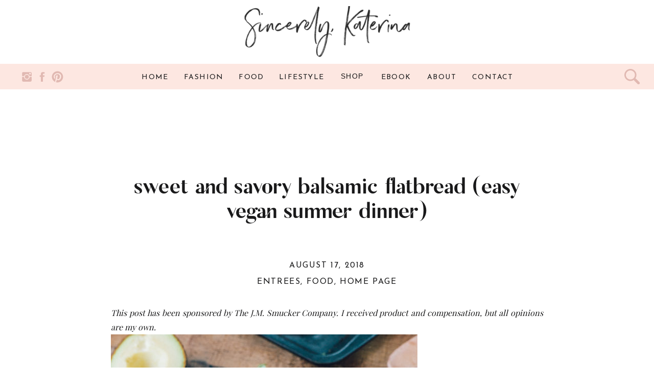

--- FILE ---
content_type: text/html; charset=UTF-8
request_url: https://sincerelykaterina.com/sweet-savory-balsamic-flatbread-easy-vegan-summer-dinner/
body_size: 19055
content:
<!DOCTYPE html>
<html lang="en-US" class="d">
<head>

<meta charset="UTF-8" />
<meta name="viewport" content="width=device-width, initial-scale=1" />
<link rel="icon" type="image/png" href="//static.showit.co/200/F6W2mutbQYuuDew0sGyruQ/128898/screen_shot_2021-02-01_at_2_05_59_pm.png" />


<link rel="preconnect" href="https://fonts.googleapis.com">
<link rel="preconnect" href="https://fonts.gstatic.com" crossorigin>
<link href="https://fonts.googleapis.com/css?family=Josefin+Sans:regular|Playfair+Display:regular|Josefin+Sans:100" rel="stylesheet" type="text/css"/>
<style>
@font-face{font-family:Sunflora;src:url('//static.showit.co/file/4RT1duZMTzKCMVOiLng5Ow/shared/sunflora_2.woff');}
@font-face{font-family:Moontime;src:url('//static.showit.co/file/b57EY7OdQKC1SXvcI6XlLA/shared/moontime2capsswashes.woff');}
</style>
<script id="init_data" type="application/json">
{"mobile":{"w":320,"defaultTrIn":{"type":"fade"},"defaultTrOut":{"type":"fade"}},"desktop":{"w":1200,"defaultTrIn":{"type":"fade"},"defaultTrOut":{"type":"fade"}},"sid":"sktmx2vdsagy20gdwa8aow","break":768,"assetURL":"//static.showit.co","contactFormId":"128898/252713","cfAction":"aHR0cHM6Ly9jbGllbnRzZXJ2aWNlLnNob3dpdC5jby9jb250YWN0Zm9ybQ==","sgAction":"aHR0cHM6Ly9jbGllbnRzZXJ2aWNlLnNob3dpdC5jby9zb2NpYWxncmlk","blockData":[{"slug":"header","visible":"a","states":[],"m":{"w":320,"h":77,"background":{"type":"color","color":"colors-7"},"locking":{"side":"st","scrollOffset":1},"tr":{"in":{"cl":"fadeIn","d":"0.5","dl":"0"},"out":{"cl":"fadeOut","d":"0.5","dl":"0"}}},"d":{"w":1200,"h":125,"background":{"type":"color","color":"colors-7"},"locking":{"scrollOffset":1},"tr":{"in":{"cl":"fadeIn","d":"0.5","dl":"0"},"out":{"cl":"fadeOut","d":"0.5","dl":"0"}}}},{"slug":"social-bar","visible":"d","states":[],"m":{"w":320,"h":250,"background":{"type":"color","color":"colors-0"},"locking":{"side":"st"},"tr":{"in":{"cl":"fadeIn","d":"0.5","dl":"0"},"out":{"cl":"fadeOut","d":"0.5","dl":"0"}}},"d":{"w":1200,"h":50,"background":{"type":"color","color":"colors-0"},"tr":{"in":{"cl":"fadeIn","d":"0.5","dl":"0"},"out":{"cl":"fadeOut","d":"0.5","dl":"0"}}}},{"slug":"post-title","visible":"a","states":[],"m":{"w":320,"h":174,"background":{"type":"color","color":"#FFFFFF"},"nature":"dH","tr":{"in":{"cl":"fadeIn","d":"0.5","dl":"0"},"out":{"cl":"fadeOut","d":"0.5","dl":"0"}}},"d":{"w":1200,"h":229,"background":{"type":"color","color":"#FFFFFF"},"locking":{"offset":100},"nature":"dH","tr":{"in":{"cl":"fadeIn","d":"0.5","dl":"0"},"out":{"cl":"fadeOut","d":"0.5","dl":"0"}}}},{"slug":"post-meta","visible":"a","states":[],"m":{"w":320,"h":353,"background":{"type":"color","color":"#FFFFFF"},"nature":"dH","tr":{"in":{"cl":"fadeIn","d":"0.5","dl":"0"},"out":{"cl":"fadeOut","d":"0.5","dl":"0"}}},"d":{"w":1200,"h":539,"background":{"type":"color","color":"#FFFFFF"},"nature":"dH","tr":{"in":{"cl":"fadeIn","d":"0.5","dl":"0"},"out":{"cl":"fadeOut","d":"0.5","dl":"0"}}}},{"slug":"comments","visible":"a","states":[],"m":{"w":320,"h":79,"background":{"type":"color","color":"#FFFFFF"},"nature":"dH","tr":{"in":{"cl":"fadeIn","d":"0.5","dl":"0"},"out":{"cl":"fadeOut","d":"0.5","dl":"0"}}},"d":{"w":1200,"h":97,"background":{"type":"color","color":"#FFFFFF"},"nature":"dH","tr":{"in":{"cl":"fadeIn","d":"0.5","dl":"0"},"out":{"cl":"fadeOut","d":"0.5","dl":"0"}}}},{"slug":"comments-form","visible":"a","states":[],"m":{"w":320,"h":79,"background":{"type":"color","color":"#FFFFFF"},"nature":"dH","tr":{"in":{"cl":"fadeIn","d":"0.5","dl":"0"},"out":{"cl":"fadeOut","d":"0.5","dl":"0"}}},"d":{"w":1200,"h":97,"background":{"type":"color","color":"#FFFFFF"},"nature":"dH","tr":{"in":{"cl":"fadeIn","d":"0.5","dl":"0"},"out":{"cl":"fadeOut","d":"0.5","dl":"0"}}}},{"slug":"pagination","visible":"a","states":[],"m":{"w":320,"h":126,"background":{"type":"color","color":"#FFFFFF"},"nature":"dH","tr":{"in":{"cl":"fadeIn","d":"0.5","dl":"0"},"out":{"cl":"fadeOut","d":"0.5","dl":"0"}}},"d":{"w":1200,"h":125,"background":{"type":"color","color":"#FFFFFF"},"nature":"dH","tr":{"in":{"cl":"fadeIn","d":"0.5","dl":"0"},"out":{"cl":"fadeOut","d":"0.5","dl":"0"}}}},{"slug":"footer","visible":"a","states":[],"m":{"w":320,"h":1190,"background":{"type":"color","color":"colors-7"},"tr":{"in":{"cl":"fadeIn","d":"0.5","dl":"0"},"out":{"cl":"fadeOut","d":"0.5","dl":"0"}}},"d":{"w":1200,"h":442,"background":{"type":"color","color":"colors-7"},"tr":{"in":{"cl":"fadeIn","d":"0.5","dl":"0"},"out":{"cl":"fadeOut","d":"0.5","dl":"0"}}}},{"slug":"mobile-nav","visible":"m","states":[],"m":{"w":320,"h":568,"background":{"type":"color","color":"colors-0"},"locking":{"side":"t"},"tr":{"in":{"cl":"fadeIn","d":"0.5","dl":"0"},"out":{"cl":"fadeOut","d":"0.5","dl":"0"}}},"d":{"w":1200,"h":200,"background":{"type":"color","color":"colors-7"},"tr":{"in":{"cl":"fadeIn","d":"0.5","dl":"0"},"out":{"cl":"fadeOut","d":"0.5","dl":"0"}}}}],"elementData":[{"type":"icon","visible":"m","id":"header_0","blockId":"header","m":{"x":265,"y":18,"w":37,"h":37,"a":0},"d":{"x":1161,"y":37,"w":35,"h":35,"a":0},"pc":[{"type":"show","block":"mobile-nav"}]},{"type":"graphic","visible":"a","id":"header_1","blockId":"header","m":{"x":14,"y":6,"w":163,"h":64,"a":0},"d":{"x":436,"y":12,"w":329,"h":102,"a":0,"gs":{"s":10}},"c":{"key":"tcjML4sNSjanP15hogSF0A/shared/cropped-sincerelykaterina-1.png","aspect_ratio":2.46094}},{"type":"icon","visible":"d","id":"social-bar_0","blockId":"social-bar","m":{"x":135,"y":5,"w":50,"h":50,"a":0},"d":{"x":1142,"y":10,"w":31,"h":30,"a":0,"lockH":"r"}},{"type":"icon","visible":"d","id":"social-bar_1","blockId":"social-bar","m":{"x":110,"y":0,"w":100,"h":100,"a":0},"d":{"x":40,"y":13,"w":25,"h":25,"a":0,"lockH":"l"}},{"type":"icon","visible":"d","id":"social-bar_2","blockId":"social-bar","m":{"x":110,"y":110,"w":100,"h":100,"a":0},"d":{"x":70,"y":13,"w":25,"h":25,"a":0,"lockH":"l"}},{"type":"icon","visible":"d","id":"social-bar_3","blockId":"social-bar","m":{"x":110,"y":220,"w":100,"h":100,"a":0},"d":{"x":100,"y":13,"w":25,"h":25,"a":0,"lockH":"l"}},{"type":"text","visible":"d","id":"social-bar_4","blockId":"social-bar","m":{"x":103,"y":21,"w":114,"h":19,"a":0},"d":{"x":426,"y":14,"w":52,"h":23,"a":0}},{"type":"text","visible":"d","id":"social-bar_5","blockId":"social-bar","m":{"x":103,"y":21,"w":114,"h":19,"a":0},"d":{"x":506,"y":14,"w":87,"h":23,"a":0}},{"type":"text","visible":"d","id":"social-bar_6","blockId":"social-bar","m":{"x":123,"y":30,"w":114,"h":19,"a":0},"d":{"x":704,"y":14,"w":62,"h":23,"a":0}},{"type":"text","visible":"d","id":"social-bar_7","blockId":"social-bar","m":{"x":103,"y":21,"w":114,"h":19,"a":0},"d":{"x":794,"y":14,"w":61,"h":23,"a":0}},{"type":"text","visible":"d","id":"social-bar_8","blockId":"social-bar","m":{"x":103,"y":21,"w":114,"h":19,"a":0},"d":{"x":320,"y":14,"w":78,"h":23,"a":0}},{"type":"text","visible":"d","id":"social-bar_9","blockId":"social-bar","m":{"x":103,"y":21,"w":114,"h":19,"a":0},"d":{"x":883,"y":14,"w":83,"h":23,"a":0}},{"type":"text","visible":"d","id":"social-bar_10","blockId":"social-bar","m":{"x":103,"y":21,"w":114,"h":19,"a":0},"d":{"x":235,"y":14,"w":57,"h":23,"a":0}},{"type":"text","visible":"a","id":"social-bar_11","blockId":"social-bar","m":{"x":61,"y":221,"w":198,"h":19,"a":0},"d":{"x":1071,"y":13,"w":115,"h":19,"a":0}},{"type":"iframe","visible":"a","id":"social-bar_12","blockId":"social-bar","m":{"x":148,"y":15,"w":100,"h":211,"a":0},"d":{"x":615,"y":4,"w":97,"h":205,"a":0}},{"type":"text","visible":"a","id":"post-title_0","blockId":"post-title","m":{"x":20,"y":16,"w":280,"h":142,"a":0},"d":{"x":177,"y":169,"w":846,"h":41.006,"a":0}},{"type":"text","visible":"a","id":"post-meta_0","blockId":"post-meta","m":{"x":20,"y":56,"w":280,"h":21,"a":0},"d":{"x":177,"y":79,"w":846,"h":29.016,"a":0}},{"type":"text","visible":"a","id":"post-meta_1","blockId":"post-meta","m":{"x":20,"y":29,"w":280,"h":22,"a":0},"d":{"x":177,"y":47,"w":846,"h":29.016,"a":0}},{"type":"text","visible":"a","id":"post-meta_2","blockId":"post-meta","m":{"x":20,"y":94,"w":280,"h":250,"a":0},"d":{"x":177,"y":140,"w":846,"h":370,"a":0}},{"type":"text","visible":"a","id":"comments_0","blockId":"comments","m":{"x":13.993,"y":50,"w":292.015,"h":26.004,"a":0},"d":{"x":100,"y":61,"w":809.009,"h":33.014,"a":0}},{"type":"text","visible":"a","id":"comments_1","blockId":"comments","m":{"x":28,"y":20,"w":265.003,"h":17.003,"a":0},"d":{"x":369,"y":32,"w":277,"h":24,"a":0}},{"type":"text","visible":"a","id":"comments-form_0","blockId":"comments-form","m":{"x":14,"y":19,"w":292.001,"h":57.014,"a":0},"d":{"x":100,"y":11,"w":809.016,"h":78.011,"a":0}},{"type":"text","visible":"a","id":"pagination_0","blockId":"pagination","m":{"x":12,"y":25,"w":296,"h":38,"a":0},"d":{"x":632.75,"y":32,"w":506.02,"h":29.018,"a":0}},{"type":"text","visible":"a","id":"pagination_1","blockId":"pagination","m":{"x":12,"y":84,"w":296,"h":39,"a":0},"d":{"x":50,"y":34,"w":527.021,"h":29.022,"a":0}},{"type":"text","visible":"a","id":"footer_0","blockId":"footer","m":{"x":53,"y":1147,"w":214,"h":21,"a":0},"d":{"x":388,"y":422,"w":214,"h":21,"a":0}},{"type":"text","visible":"a","id":"footer_1","blockId":"footer","m":{"x":55,"y":1169,"w":210,"h":21,"a":0},"d":{"x":605,"y":422,"w":207,"h":21,"a":0}},{"type":"simple","visible":"a","id":"footer_2","blockId":"footer","m":{"x":23,"y":17,"w":275,"h":485,"a":0},"d":{"x":128,"y":22,"w":566,"h":360,"a":0}},{"type":"graphic","visible":"a","id":"footer_3","blockId":"footer","m":{"x":49,"y":41,"w":222,"h":219,"a":0},"d":{"x":150,"y":40,"w":259,"h":324,"a":0},"c":{"key":"a9QU0XaJSZyndMU8kVcP1Q/128898/footer.jpg","aspect_ratio":0.74346}},{"type":"text","visible":"a","id":"footer_4","blockId":"footer","m":{"x":105,"y":271,"w":110,"h":17,"a":0},"d":{"x":432,"y":59,"w":126,"h":21,"a":0}},{"type":"text","visible":"a","id":"footer_5","blockId":"footer","m":{"x":101,"y":297,"w":119,"h":28,"a":0},"d":{"x":432,"y":89,"w":189,"h":45,"a":0}},{"type":"text","visible":"a","id":"footer_6","blockId":"footer","m":{"x":45,"y":352,"w":231,"h":91,"a":0},"d":{"x":432,"y":150,"w":221,"h":100,"a":0}},{"type":"simple","visible":"a","id":"footer_7","blockId":"footer","m":{"x":79,"y":453,"w":162,"h":30,"a":0},"d":{"x":436,"y":273,"w":200,"h":35,"a":0}},{"type":"text","visible":"a","id":"footer_8","blockId":"footer","m":{"x":83,"y":457,"w":155,"h":21,"a":0},"d":{"x":439,"y":277,"w":195,"h":23,"a":0}},{"type":"text","visible":"a","id":"footer_9","blockId":"footer","m":{"x":98,"y":649,"w":126,"h":21,"a":0},"d":{"x":763,"y":41,"w":126,"h":21,"a":0}},{"type":"text","visible":"a","id":"footer_10","blockId":"footer","m":{"x":69,"y":882,"w":183,"h":21,"a":0},"d":{"x":963,"y":41,"w":183,"h":21,"a":0}},{"type":"text","visible":"a","id":"footer_11","blockId":"footer","m":{"x":111,"y":688,"w":100,"h":19,"a":0},"d":{"x":763,"y":80,"w":97,"h":18,"a":0}},{"type":"text","visible":"a","id":"footer_12","blockId":"footer","m":{"x":111,"y":725,"w":100,"h":19,"a":0},"d":{"x":763,"y":120,"w":97,"h":18,"a":0}},{"type":"text","visible":"a","id":"footer_13","blockId":"footer","m":{"x":84,"y":763,"w":153,"h":24,"a":0},"d":{"x":763,"y":160,"w":66,"h":18,"a":0}},{"type":"text","visible":"a","id":"footer_14","blockId":"footer","m":{"x":84,"y":799,"w":153,"h":18,"a":0},"d":{"x":763,"y":200,"w":153,"h":18,"a":0}},{"type":"text","visible":"a","id":"footer_15","blockId":"footer","m":{"x":111,"y":924,"w":100,"h":19,"a":0},"d":{"x":963,"y":80,"w":97,"h":18,"a":0}},{"type":"text","visible":"a","id":"footer_16","blockId":"footer","m":{"x":111,"y":963,"w":100,"h":19,"a":0},"d":{"x":963,"y":120,"w":97,"h":18,"a":0}},{"type":"text","visible":"a","id":"footer_17","blockId":"footer","m":{"x":84,"y":1003,"w":153,"h":18,"a":0},"d":{"x":963,"y":160,"w":153,"h":18,"a":0}},{"type":"text","visible":"a","id":"footer_18","blockId":"footer","m":{"x":84,"y":835,"w":153,"h":18,"a":0},"d":{"x":763,"y":240,"w":153,"h":18,"a":0}},{"type":"icon","visible":"a","id":"footer_19","blockId":"footer","m":{"x":143,"y":1053,"w":35,"h":35,"a":0},"d":{"x":965,"y":216,"w":25,"h":25,"a":0}},{"type":"icon","visible":"a","id":"footer_20","blockId":"footer","m":{"x":93,"y":1053,"w":35,"h":35,"a":0},"d":{"x":995,"y":216,"w":25,"h":25,"a":0}},{"type":"icon","visible":"a","id":"footer_21","blockId":"footer","m":{"x":193,"y":1053,"w":35,"h":35,"a":0},"d":{"x":1025,"y":216,"w":25,"h":25,"a":0}},{"type":"icon","visible":"a","id":"footer_22","blockId":"footer","m":{"x":84,"y":512,"w":29,"h":29,"a":0},"d":{"x":980,"y":403,"w":30,"h":30,"a":0,"lockH":"r"}},{"type":"text","visible":"a","id":"footer_23","blockId":"footer","m":{"x":122,"y":517,"w":114,"h":19,"a":0},"d":{"x":1012,"y":412,"w":103,"h":17,"a":0,"lockH":"r"}},{"type":"graphic","visible":"a","id":"footer_24","blockId":"footer","m":{"x":226,"y":966,"w":102,"h":122,"a":0},"d":{"x":1070,"y":268,"w":143,"h":165,"a":8,"lockH":"r"},"c":{"key":"NCqH_c4_RJyIvyI9hO2ftQ/shared/layer_2.png","aspect_ratio":0.86773}},{"type":"graphic","visible":"a","id":"footer_25","blockId":"footer","m":{"x":3,"y":18,"w":80,"h":19,"a":-19},"d":{"x":100,"y":37,"w":153,"h":35,"a":-26},"c":{"key":"7x-3zkj_Riidjw-brJxCcQ/128898/transparent-tape-1.png","aspect_ratio":4.41546}},{"type":"graphic","visible":"a","id":"footer_26","blockId":"footer","m":{"x":230,"y":483,"w":84,"h":21,"a":-31},"d":{"x":586,"y":345,"w":153,"h":35,"a":-22},"c":{"key":"7x-3zkj_Riidjw-brJxCcQ/128898/transparent-tape-1.png","aspect_ratio":4.41546}},{"type":"icon","visible":"m","id":"footer_27","blockId":"footer","m":{"x":230,"y":578,"w":35,"h":35,"a":0},"d":{"x":550,"y":171,"w":100,"h":100,"a":0}},{"type":"text","visible":"m","id":"footer_28","blockId":"footer","m":{"x":55,"y":581,"w":199,"h":26,"a":0},"d":{"x":549,"y":212,"w":102.60000000000001,"h":19,"a":0}},{"type":"simple","visible":"a","id":"mobile-nav_0","blockId":"mobile-nav","m":{"x":0,"y":0,"w":320,"h":65,"a":0},"d":{"x":488,"y":-110,"w":480,"h":80,"a":0}},{"type":"text","visible":"a","id":"mobile-nav_1","blockId":"mobile-nav","m":{"x":32,"y":353,"w":126,"h":25,"a":0},"d":{"x":983,"y":84,"w":65,"h":26,"a":0}},{"type":"text","visible":"a","id":"mobile-nav_2","blockId":"mobile-nav","m":{"x":32,"y":127,"w":126,"h":25,"a":0},"d":{"x":795,"y":84,"w":52,"h":26,"a":0}},{"type":"text","visible":"a","id":"mobile-nav_3","blockId":"mobile-nav","m":{"x":32,"y":81,"w":126,"h":25,"a":0},"d":{"x":705,"y":84,"w":52,"h":26,"a":0}},{"type":"icon","visible":"m","id":"mobile-nav_4","blockId":"mobile-nav","m":{"x":265,"y":12,"w":37,"h":37,"a":0},"d":{"x":1161,"y":37,"w":35,"h":35,"a":0},"pc":[{"type":"hide","block":"mobile-nav"}]},{"type":"graphic","visible":"a","id":"mobile-nav_5","blockId":"mobile-nav","m":{"x":14,"y":6,"w":163,"h":56,"a":0},"d":{"x":436,"y":12,"w":329,"h":102,"a":0,"gs":{"s":10}},"c":{"key":"tcjML4sNSjanP15hogSF0A/shared/cropped-sincerelykaterina-1.png","aspect_ratio":2.46094}},{"type":"text","visible":"a","id":"mobile-nav_6","blockId":"mobile-nav","m":{"x":32,"y":400,"w":126,"h":25,"a":0},"d":{"x":983,"y":84,"w":65,"h":26,"a":0}},{"type":"text","visible":"a","id":"mobile-nav_7","blockId":"mobile-nav","m":{"x":32,"y":446,"w":126,"h":25,"a":0},"d":{"x":983,"y":84,"w":65,"h":26,"a":0},"pc":[{"type":"hide","block":"mobile-nav"}]},{"type":"text","visible":"a","id":"mobile-nav_8","blockId":"mobile-nav","m":{"x":32,"y":489,"w":126,"h":25,"a":0},"d":{"x":983,"y":84,"w":65,"h":26,"a":0},"pc":[{"type":"hide","block":"mobile-nav"}]},{"type":"text","visible":"a","id":"mobile-nav_9","blockId":"mobile-nav","m":{"x":32,"y":174,"w":177,"h":25,"a":0},"d":{"x":795,"y":84,"w":52,"h":26,"a":0}},{"type":"text","visible":"a","id":"mobile-nav_10","blockId":"mobile-nav","m":{"x":58,"y":239,"w":130,"h":25,"a":0},"d":{"x":795,"y":84,"w":52,"h":26,"a":0}},{"type":"text","visible":"a","id":"mobile-nav_11","blockId":"mobile-nav","m":{"x":58,"y":276,"w":131,"h":25,"a":0},"d":{"x":795,"y":84,"w":52,"h":26,"a":0}},{"type":"text","visible":"a","id":"mobile-nav_12","blockId":"mobile-nav","m":{"x":58,"y":202,"w":130,"h":25,"a":0},"d":{"x":795,"y":84,"w":52,"h":26,"a":0}},{"type":"text","visible":"a","id":"mobile-nav_13","blockId":"mobile-nav","m":{"x":58,"y":313,"w":131,"h":25,"a":0},"d":{"x":795,"y":84,"w":52,"h":26,"a":0}}]}
</script>
<link
rel="stylesheet"
type="text/css"
href="https://cdnjs.cloudflare.com/ajax/libs/animate.css/3.4.0/animate.min.css"
/>
<script
id="si-jquery"
src="https://ajax.googleapis.com/ajax/libs/jquery/3.5.1/jquery.min.js"
></script>

<script src="//lib.showit.co/engine/1.4.6/showit-lib.min.js"></script>
<script src="//lib.showit.co/engine/1.4.6/showit.min.js"></script>
<script>

function initPage(){

}
</script>
<link rel="stylesheet" type="text/css" href="//lib.showit.co/engine/1.4.6/showit.css" />
<style id="si-page-css">
html.d {}
html.m {}
.d .st-d-title,.d .se-wpt h1 {color:rgba(25,25,26,1);text-transform:uppercase;line-height:1.2;letter-spacing:0em;font-size:30px;text-align:left;font-family:'Josefin Sans';font-weight:100;font-style:normal;}
.d .se-wpt h1 {margin-bottom:30px;}
.d .st-d-title.se-rc a {color:rgba(25,25,26,1);}
.d .st-d-title.se-rc a:hover {text-decoration:underline;color:rgba(25,25,26,1);opacity:0.8;}
.m .st-m-title,.m .se-wpt h1 {color:rgba(25,25,26,1);text-transform:uppercase;line-height:1.2;letter-spacing:0em;font-size:30px;text-align:left;font-family:'Josefin Sans';font-weight:100;font-style:normal;}
.m .se-wpt h1 {margin-bottom:20px;}
.m .st-m-title.se-rc a {color:rgba(25,25,26,1);}
.m .st-m-title.se-rc a:hover {text-decoration:underline;color:rgba(25,25,26,1);opacity:0.8;}
.d .st-d-heading,.d .se-wpt h2 {color:rgba(25,25,26,1);line-height:1.2;letter-spacing:0em;font-size:40px;text-align:center;font-family:'Sunflora';font-weight:400;font-style:normal;}
.d .se-wpt h2 {margin-bottom:24px;}
.d .st-d-heading.se-rc a {color:rgba(25,25,26,1);}
.d .st-d-heading.se-rc a:hover {text-decoration:underline;color:rgba(25,25,26,1);opacity:0.8;}
.m .st-m-heading,.m .se-wpt h2 {color:rgba(25,25,26,1);line-height:1.2;letter-spacing:0em;font-size:30px;text-align:center;font-family:'Sunflora';font-weight:400;font-style:normal;}
.m .se-wpt h2 {margin-bottom:20px;}
.m .st-m-heading.se-rc a {color:rgba(25,25,26,1);}
.m .st-m-heading.se-rc a:hover {text-decoration:underline;color:rgba(25,25,26,1);opacity:0.8;}
.d .st-d-subheading,.d .se-wpt h3 {color:rgba(25,25,26,1);text-transform:uppercase;line-height:1.8;letter-spacing:0.1em;font-size:16px;text-align:center;font-family:'Josefin Sans';font-weight:400;font-style:normal;}
.d .se-wpt h3 {margin-bottom:18px;}
.d .st-d-subheading.se-rc a {color:rgba(25,25,26,1);}
.d .st-d-subheading.se-rc a:hover {text-decoration:underline;color:rgba(25,25,26,1);opacity:0.8;}
.m .st-m-subheading,.m .se-wpt h3 {color:rgba(25,25,26,1);text-transform:uppercase;line-height:1.8;letter-spacing:0.1em;font-size:14px;text-align:center;font-family:'Josefin Sans';font-weight:400;font-style:normal;}
.m .se-wpt h3 {margin-bottom:18px;}
.m .st-m-subheading.se-rc a {color:rgba(25,25,26,1);}
.m .st-m-subheading.se-rc a:hover {text-decoration:underline;color:rgba(25,25,26,1);opacity:0.8;}
.d .st-d-paragraph {color:rgba(25,25,26,1);line-height:1.8;letter-spacing:0em;font-size:16px;text-align:justify;font-family:'Playfair Display';font-weight:400;font-style:normal;}
.d .se-wpt p {margin-bottom:16px;}
.d .st-d-paragraph.se-rc a {color:rgba(25,25,26,1);}
.d .st-d-paragraph.se-rc a:hover {text-decoration:underline;color:rgba(25,25,26,1);opacity:0.8;}
.m .st-m-paragraph {color:rgba(25,25,26,1);line-height:1.8;letter-spacing:0em;font-size:13px;text-align:justify;font-family:'Playfair Display';font-weight:400;font-style:normal;}
.m .se-wpt p {margin-bottom:16px;}
.m .st-m-paragraph.se-rc a {color:rgba(25,25,26,1);}
.m .st-m-paragraph.se-rc a:hover {text-decoration:underline;color:rgba(25,25,26,1);opacity:0.8;}
.sib-header {z-index:1;}
.m .sib-header {height:77px;}
.d .sib-header {height:125px;}
.m .sib-header .ss-bg {background-color:rgba(255,255,255,1);}
.d .sib-header .ss-bg {background-color:rgba(255,255,255,1);}
.d .sie-header_0 {left:1161px;top:37px;width:35px;height:35px;display:none;}
.m .sie-header_0 {left:265px;top:18px;width:37px;height:37px;}
.d .sie-header_0 svg {fill:rgba(253,241,225,1);}
.m .sie-header_0 svg {fill:rgba(225,185,178,1);}
.d .sie-header_1 {left:436px;top:12px;width:329px;height:102px;}
.m .sie-header_1 {left:14px;top:6px;width:163px;height:64px;}
.d .sie-header_1 .se-img {background-repeat:no-repeat;background-size:cover;background-position:10% 10%;}
.m .sie-header_1 .se-img {background-repeat:no-repeat;background-size:cover;background-position:50% 50%;}
.sib-social-bar {z-index:1;}
.m .sib-social-bar {height:250px;display:none;}
.d .sib-social-bar {height:50px;}
.m .sib-social-bar .ss-bg {background-color:rgba(253,231,225,1);}
.d .sib-social-bar .ss-bg {background-color:rgba(253,231,225,1);}
.d .sie-social-bar_0 {left:1142px;top:10px;width:31px;height:30px;}
.m .sie-social-bar_0 {left:135px;top:5px;width:50px;height:50px;display:none;}
.d .sie-social-bar_0 svg {fill:rgba(225,185,178,1);}
.m .sie-social-bar_0 svg {fill:rgba(225,185,178,1);}
.d .sie-social-bar_1 {left:40px;top:13px;width:25px;height:25px;}
.m .sie-social-bar_1 {left:110px;top:0px;width:100px;height:100px;display:none;}
.d .sie-social-bar_1:hover {opacity:1;transition-duration:0.5s;-webkit-transition-duration:0.5s;transition-property:opacity;}
.m .sie-social-bar_1:hover {opacity:1;transition-duration:0.5s;-webkit-transition-duration:0.5s;transition-property:opacity;}
.d .sie-social-bar_1 svg {fill:rgba(225,185,178,1);}
.m .sie-social-bar_1 svg {fill:rgba(225,185,178,1);}
.d .sie-social-bar_1 svg:hover {transition-duration:0.5s;-webkit-transition-duration:0.5s;fill:rgba(225,185,178,1);}
.m .sie-social-bar_1 svg:hover {transition-duration:0.5s;-webkit-transition-duration:0.5s;fill:rgba(225,185,178,1);}
.d .sie-social-bar_2 {left:70px;top:13px;width:25px;height:25px;}
.m .sie-social-bar_2 {left:110px;top:110px;width:100px;height:100px;display:none;}
.d .sie-social-bar_2 svg {fill:rgba(225,185,178,1);}
.m .sie-social-bar_2 svg {fill:rgba(225,185,178,1);}
.d .sie-social-bar_3 {left:100px;top:13px;width:25px;height:25px;}
.m .sie-social-bar_3 {left:110px;top:220px;width:100px;height:100px;display:none;}
.d .sie-social-bar_3 svg {fill:rgba(225,185,178,1);}
.m .sie-social-bar_3 svg {fill:rgba(225,185,178,1);}
.d .sie-social-bar_4 {left:426px;top:14px;width:52px;height:23px;}
.m .sie-social-bar_4 {left:103px;top:21px;width:114px;height:19px;display:none;}
.d .sie-social-bar_4:hover {opacity:1;transition-duration:0.5s;-webkit-transition-duration:0.5s;transition-property:opacity;}
.m .sie-social-bar_4:hover {opacity:1;transition-duration:0.5s;-webkit-transition-duration:0.5s;transition-property:opacity;}
.d .sie-social-bar_4-text:hover {transition-duration:0.5s;-webkit-transition-duration:0.5s;color:rgba(225,185,178,1);text-decoration:underline;transition-property:color,size,letter-spacing;}
.m .sie-social-bar_4-text:hover {transition-duration:0.5s;-webkit-transition-duration:0.5s;color:rgba(225,185,178,1);text-decoration:underline;transition-property:color,size,letter-spacing;}
.d .sie-social-bar_4-text {font-size:14px;}
.m .sie-social-bar_4-text {font-size:14px;}
.d .sie-social-bar_5 {left:506px;top:14px;width:87px;height:23px;}
.m .sie-social-bar_5 {left:103px;top:21px;width:114px;height:19px;display:none;}
.d .sie-social-bar_5:hover {opacity:1;transition-duration:0.5s;-webkit-transition-duration:0.5s;transition-property:opacity;}
.m .sie-social-bar_5:hover {opacity:1;transition-duration:0.5s;-webkit-transition-duration:0.5s;transition-property:opacity;}
.d .sie-social-bar_5-text:hover {transition-duration:0.5s;-webkit-transition-duration:0.5s;color:rgba(225,185,178,1);text-decoration:underline;transition-property:color,size,letter-spacing;}
.m .sie-social-bar_5-text:hover {transition-duration:0.5s;-webkit-transition-duration:0.5s;color:rgba(225,185,178,1);text-decoration:underline;transition-property:color,size,letter-spacing;}
.d .sie-social-bar_5-text {font-size:14px;}
.m .sie-social-bar_5-text {font-size:14px;}
.d .sie-social-bar_6 {left:704px;top:14px;width:62px;height:23px;}
.m .sie-social-bar_6 {left:123px;top:30px;width:114px;height:19px;display:none;}
.d .sie-social-bar_6:hover {opacity:1;transition-duration:0.5s;-webkit-transition-duration:0.5s;transition-property:opacity;}
.m .sie-social-bar_6:hover {opacity:1;transition-duration:0.5s;-webkit-transition-duration:0.5s;transition-property:opacity;}
.d .sie-social-bar_6-text:hover {transition-duration:0.5s;-webkit-transition-duration:0.5s;color:rgba(225,185,178,1);text-decoration:underline;transition-property:color,size,letter-spacing;}
.m .sie-social-bar_6-text:hover {transition-duration:0.5s;-webkit-transition-duration:0.5s;color:rgba(225,185,178,1);text-decoration:underline;transition-property:color,size,letter-spacing;}
.d .sie-social-bar_6-text {font-size:14px;}
.m .sie-social-bar_6-text {font-size:14px;}
.d .sie-social-bar_7 {left:794px;top:14px;width:61px;height:23px;}
.m .sie-social-bar_7 {left:103px;top:21px;width:114px;height:19px;display:none;}
.d .sie-social-bar_7:hover {opacity:1;transition-duration:0.5s;-webkit-transition-duration:0.5s;transition-property:opacity;}
.m .sie-social-bar_7:hover {opacity:1;transition-duration:0.5s;-webkit-transition-duration:0.5s;transition-property:opacity;}
.d .sie-social-bar_7-text:hover {transition-duration:0.5s;-webkit-transition-duration:0.5s;color:rgba(225,185,178,1);text-decoration:underline;transition-property:color,size,letter-spacing;}
.m .sie-social-bar_7-text:hover {transition-duration:0.5s;-webkit-transition-duration:0.5s;color:rgba(225,185,178,1);text-decoration:underline;transition-property:color,size,letter-spacing;}
.d .sie-social-bar_7-text {font-size:14px;}
.m .sie-social-bar_7-text {font-size:14px;}
.d .sie-social-bar_8 {left:320px;top:14px;width:78px;height:23px;}
.m .sie-social-bar_8 {left:103px;top:21px;width:114px;height:19px;display:none;}
.d .sie-social-bar_8:hover {opacity:1;transition-duration:0.5s;-webkit-transition-duration:0.5s;transition-property:opacity;}
.m .sie-social-bar_8:hover {opacity:1;transition-duration:0.5s;-webkit-transition-duration:0.5s;transition-property:opacity;}
.d .sie-social-bar_8-text:hover {transition-duration:0.5s;-webkit-transition-duration:0.5s;color:rgba(225,185,178,1);text-decoration:underline;transition-property:color,size,letter-spacing;}
.m .sie-social-bar_8-text:hover {transition-duration:0.5s;-webkit-transition-duration:0.5s;color:rgba(225,185,178,1);text-decoration:underline;transition-property:color,size,letter-spacing;}
.d .sie-social-bar_8-text {font-size:14px;}
.m .sie-social-bar_8-text {font-size:14px;}
.d .sie-social-bar_9 {left:883px;top:14px;width:83px;height:23px;}
.m .sie-social-bar_9 {left:103px;top:21px;width:114px;height:19px;display:none;}
.d .sie-social-bar_9:hover {opacity:1;transition-duration:0.5s;-webkit-transition-duration:0.5s;transition-property:opacity;}
.m .sie-social-bar_9:hover {opacity:1;transition-duration:0.5s;-webkit-transition-duration:0.5s;transition-property:opacity;}
.d .sie-social-bar_9-text:hover {transition-duration:0.5s;-webkit-transition-duration:0.5s;color:rgba(225,185,178,1);text-decoration:underline;transition-property:color,size,letter-spacing;}
.m .sie-social-bar_9-text:hover {transition-duration:0.5s;-webkit-transition-duration:0.5s;color:rgba(225,185,178,1);text-decoration:underline;transition-property:color,size,letter-spacing;}
.d .sie-social-bar_9-text {font-size:14px;}
.m .sie-social-bar_9-text {font-size:14px;}
.d .sie-social-bar_10 {left:235px;top:14px;width:57px;height:23px;}
.m .sie-social-bar_10 {left:103px;top:21px;width:114px;height:19px;display:none;}
.d .sie-social-bar_10:hover {opacity:1;transition-duration:0.5s;-webkit-transition-duration:0.5s;transition-property:opacity;}
.m .sie-social-bar_10:hover {opacity:1;transition-duration:0.5s;-webkit-transition-duration:0.5s;transition-property:opacity;}
.d .sie-social-bar_10-text:hover {transition-duration:0.5s;-webkit-transition-duration:0.5s;color:rgba(225,185,178,1);text-decoration:underline;transition-property:color,size,letter-spacing;}
.m .sie-social-bar_10-text:hover {transition-duration:0.5s;-webkit-transition-duration:0.5s;color:rgba(225,185,178,1);text-decoration:underline;transition-property:color,size,letter-spacing;}
.d .sie-social-bar_10-text {font-size:14px;}
.m .sie-social-bar_10-text {font-size:14px;}
.d .sie-social-bar_11 {left:1071px;top:13px;width:115px;height:19px;}
.m .sie-social-bar_11 {left:61px;top:221px;width:198px;height:19px;}
.d .sie-social-bar_12 {left:615px;top:4px;width:97px;height:205px;}
.m .sie-social-bar_12 {left:148px;top:15px;width:100px;height:211px;}
.d .sie-social-bar_12 .si-embed {transform-origin:left top 0;transform:scale(1, 1);width:97px;height:205px;}
.m .sie-social-bar_12 .si-embed {transform-origin:left top 0;transform:scale(1, 1);width:100px;height:211px;}
.m .sib-post-title {height:174px;}
.d .sib-post-title {height:229px;}
.m .sib-post-title .ss-bg {background-color:rgba(255,255,255,1);}
.d .sib-post-title .ss-bg {background-color:rgba(255,255,255,1);}
.m .sib-post-title.sb-nm-dH .sc {height:174px;}
.d .sib-post-title.sb-nd-dH .sc {height:229px;}
.d .sie-post-title_0 {left:177px;top:169px;width:846px;height:41.006px;}
.m .sie-post-title_0 {left:20px;top:16px;width:280px;height:142px;}
.d .sie-post-title_0-text {text-transform:lowercase;}
.m .sie-post-title_0-text {text-transform:lowercase;overflow:hidden;}
.m .sib-post-meta {height:353px;}
.d .sib-post-meta {height:539px;}
.m .sib-post-meta .ss-bg {background-color:rgba(255,255,255,1);}
.d .sib-post-meta .ss-bg {background-color:rgba(255,255,255,1);}
.m .sib-post-meta.sb-nm-dH .sc {height:353px;}
.d .sib-post-meta.sb-nd-dH .sc {height:539px;}
.d .sie-post-meta_0 {left:177px;top:79px;width:846px;height:29.016px;}
.m .sie-post-meta_0 {left:20px;top:56px;width:280px;height:21px;}
.d .sie-post-meta_0-text {overflow:hidden;white-space:nowrap;}
.m .sie-post-meta_0-text {overflow:hidden;white-space:nowrap;}
.d .sie-post-meta_1 {left:177px;top:47px;width:846px;height:29.016px;}
.m .sie-post-meta_1 {left:20px;top:29px;width:280px;height:22px;}
.d .sie-post-meta_2 {left:177px;top:140px;width:846px;height:370px;}
.m .sie-post-meta_2 {left:20px;top:94px;width:280px;height:250px;}
.m .sib-comments {height:79px;}
.d .sib-comments {height:97px;}
.m .sib-comments .ss-bg {background-color:rgba(255,255,255,1);}
.d .sib-comments .ss-bg {background-color:rgba(255,255,255,1);}
.m .sib-comments.sb-nm-dH .sc {height:79px;}
.d .sib-comments.sb-nd-dH .sc {height:97px;}
.d .sie-comments_0 {left:100px;top:61px;width:809.009px;height:33.014px;}
.m .sie-comments_0 {left:13.993px;top:50px;width:292.015px;height:26.004px;}
.d .sie-comments_1 {left:369px;top:32px;width:277px;height:24px;}
.m .sie-comments_1 {left:28px;top:20px;width:265.003px;height:17.003px;}
.d .sie-comments_1-text {text-align:center;}
.m .sib-comments-form {height:79px;}
.d .sib-comments-form {height:97px;}
.m .sib-comments-form .ss-bg {background-color:rgba(255,255,255,1);}
.d .sib-comments-form .ss-bg {background-color:rgba(255,255,255,1);}
.m .sib-comments-form.sb-nm-dH .sc {height:79px;}
.d .sib-comments-form.sb-nd-dH .sc {height:97px;}
.d .sie-comments-form_0 {left:100px;top:11px;width:809.016px;height:78.011px;}
.m .sie-comments-form_0 {left:14px;top:19px;width:292.001px;height:57.014px;}
.sib-pagination {z-index:3;}
.m .sib-pagination {height:126px;}
.d .sib-pagination {height:125px;}
.m .sib-pagination .ss-bg {background-color:rgba(255,255,255,1);}
.d .sib-pagination .ss-bg {background-color:rgba(255,255,255,1);}
.m .sib-pagination.sb-nm-dH .sc {height:126px;}
.d .sib-pagination.sb-nd-dH .sc {height:125px;}
.d .sie-pagination_0 {left:632.75px;top:32px;width:506.02px;height:29.018px;}
.m .sie-pagination_0 {left:12px;top:25px;width:296px;height:38px;}
.d .sie-pagination_0-text {text-align:right;}
.m .sie-pagination_0-text {text-align:center;overflow:hidden;}
.d .sie-pagination_1 {left:50px;top:34px;width:527.021px;height:29.022px;}
.m .sie-pagination_1 {left:12px;top:84px;width:296px;height:39px;}
.d .sie-pagination_1-text {text-align:left;}
.m .sie-pagination_1-text {text-align:center;overflow:hidden;}
.sib-footer {z-index:3;}
.m .sib-footer {height:1190px;}
.d .sib-footer {height:442px;}
.m .sib-footer .ss-bg {background-color:rgba(255,255,255,1);}
.d .sib-footer .ss-bg {background-color:rgba(255,255,255,1);}
.d .sie-footer_0 {left:388px;top:422px;width:214px;height:21px;}
.m .sie-footer_0 {left:53px;top:1147px;width:214px;height:21px;}
.d .sie-footer_0-text {color:rgba(25,25,26,1);font-size:12px;}
.m .sie-footer_0-text {color:rgba(25,25,26,1);font-size:12px;}
.d .sie-footer_1 {left:605px;top:422px;width:207px;height:21px;}
.m .sie-footer_1 {left:55px;top:1169px;width:210px;height:21px;}
.d .sie-footer_1-text {color:rgba(25,25,26,1);font-size:12px;}
.m .sie-footer_1-text {color:rgba(25,25,26,1);font-size:12px;}
.d .sie-footer_2 {left:128px;top:22px;width:566px;height:360px;}
.m .sie-footer_2 {left:23px;top:17px;width:275px;height:485px;}
.d .sie-footer_2 .se-simple {border-color:rgba(253,231,225,1);border-width:1px;border-style:solid;border-radius:inherit;}
.m .sie-footer_2 .se-simple {border-color:rgba(253,231,225,1);border-width:1px;border-style:solid;border-radius:inherit;}
.d .sie-footer_3 {left:150px;top:40px;width:259px;height:324px;}
.m .sie-footer_3 {left:49px;top:41px;width:222px;height:219px;}
.d .sie-footer_3 .se-img {background-repeat:no-repeat;background-size:cover;background-position:50% 50%;}
.m .sie-footer_3 .se-img {background-repeat:no-repeat;background-size:cover;background-position:50% 50%;}
.d .sie-footer_4 {left:432px;top:59px;width:126px;height:21px;}
.m .sie-footer_4 {left:105px;top:271px;width:110px;height:17px;}
.d .sie-footer_4-text {font-size:25px;}
.m .sie-footer_4-text {font-size:22px;}
.d .sie-footer_5 {left:432px;top:89px;width:189px;height:45px;}
.m .sie-footer_5 {left:101px;top:297px;width:119px;height:28px;}
.d .sie-footer_5-text {text-transform:lowercase;font-size:45px;font-family:'Moontime';font-weight:400;font-style:normal;}
.m .sie-footer_5-text {text-transform:lowercase;font-size:45px;text-align:center;font-family:'Moontime';font-weight:400;font-style:normal;}
.d .sie-footer_6 {left:432px;top:150px;width:221px;height:100px;}
.m .sie-footer_6 {left:45px;top:352px;width:231px;height:91px;}
.d .sie-footer_6-text {font-size:14px;text-align:left;}
.m .sie-footer_6-text {text-align:center;}
.d .sie-footer_7 {left:436px;top:273px;width:200px;height:35px;}
.m .sie-footer_7 {left:79px;top:453px;width:162px;height:30px;}
.d .sie-footer_7 .se-simple {background-color:rgba(253,231,225,1);}
.m .sie-footer_7 .se-simple {background-color:rgba(253,231,225,1);}
.d .sie-footer_8 {left:439px;top:277px;width:195px;height:23px;}
.m .sie-footer_8 {left:83px;top:457px;width:155px;height:21px;}
.d .sie-footer_8:hover {opacity:1;transition-duration:0.5s;-webkit-transition-duration:0.5s;transition-property:opacity;}
.m .sie-footer_8:hover {opacity:1;transition-duration:0.5s;-webkit-transition-duration:0.5s;transition-property:opacity;}
.d .sie-footer_8-text:hover {transition-duration:0.5s;-webkit-transition-duration:0.5s;color:rgba(225,185,178,1);transition-property:color,size,letter-spacing;}
.m .sie-footer_8-text:hover {transition-duration:0.5s;-webkit-transition-duration:0.5s;color:rgba(225,185,178,1);transition-property:color,size,letter-spacing;}
.d .sie-footer_8-text {color:rgba(25,25,26,1);}
.m .sie-footer_8-text {color:rgba(25,25,26,1);}
.d .sie-footer_9 {left:763px;top:41px;width:126px;height:21px;}
.m .sie-footer_9 {left:98px;top:649px;width:126px;height:21px;}
.d .sie-footer_9-text {text-align:left;}
.m .sie-footer_9-text {text-align:center;}
.d .sie-footer_10 {left:963px;top:41px;width:183px;height:21px;}
.m .sie-footer_10 {left:69px;top:882px;width:183px;height:21px;}
.d .sie-footer_10-text {text-align:left;}
.m .sie-footer_10-text {text-align:center;}
.d .sie-footer_11 {left:763px;top:80px;width:97px;height:18px;}
.m .sie-footer_11 {left:111px;top:688px;width:100px;height:19px;}
.d .sie-footer_11:hover {opacity:1;transition-duration:0.5s;-webkit-transition-duration:0.5s;transition-property:opacity;}
.m .sie-footer_11:hover {opacity:1;transition-duration:0.5s;-webkit-transition-duration:0.5s;transition-property:opacity;}
.d .sie-footer_11-text:hover {transition-duration:0.5s;-webkit-transition-duration:0.5s;color:rgba(225,185,178,1);transition-property:color,size,letter-spacing;}
.m .sie-footer_11-text:hover {transition-duration:0.5s;-webkit-transition-duration:0.5s;color:rgba(225,185,178,1);transition-property:color,size,letter-spacing;}
.m .sie-footer_11-text {text-align:center;}
.d .sie-footer_12 {left:763px;top:120px;width:97px;height:18px;}
.m .sie-footer_12 {left:111px;top:725px;width:100px;height:19px;}
.d .sie-footer_12:hover {opacity:1;transition-duration:0.5s;-webkit-transition-duration:0.5s;transition-property:opacity;}
.m .sie-footer_12:hover {opacity:1;transition-duration:0.5s;-webkit-transition-duration:0.5s;transition-property:opacity;}
.d .sie-footer_12-text:hover {transition-duration:0.5s;-webkit-transition-duration:0.5s;color:rgba(225,185,178,1);transition-property:color,size,letter-spacing;}
.m .sie-footer_12-text:hover {transition-duration:0.5s;-webkit-transition-duration:0.5s;color:rgba(225,185,178,1);transition-property:color,size,letter-spacing;}
.m .sie-footer_12-text {text-align:center;}
.d .sie-footer_13 {left:763px;top:160px;width:66px;height:18px;}
.m .sie-footer_13 {left:84px;top:763px;width:153px;height:24px;}
.d .sie-footer_13:hover {opacity:1;transition-duration:0.5s;-webkit-transition-duration:0.5s;transition-property:opacity;}
.m .sie-footer_13:hover {opacity:1;transition-duration:0.5s;-webkit-transition-duration:0.5s;transition-property:opacity;}
.d .sie-footer_13-text:hover {transition-duration:0.5s;-webkit-transition-duration:0.5s;color:rgba(225,185,178,1);transition-property:color,size,letter-spacing;}
.m .sie-footer_13-text:hover {transition-duration:0.5s;-webkit-transition-duration:0.5s;color:rgba(225,185,178,1);transition-property:color,size,letter-spacing;}
.m .sie-footer_13-text {text-align:center;}
.d .sie-footer_14 {left:763px;top:200px;width:153px;height:18px;}
.m .sie-footer_14 {left:84px;top:799px;width:153px;height:18px;}
.d .sie-footer_14:hover {opacity:1;transition-duration:0.5s;-webkit-transition-duration:0.5s;transition-property:opacity;}
.m .sie-footer_14:hover {opacity:1;transition-duration:0.5s;-webkit-transition-duration:0.5s;transition-property:opacity;}
.d .sie-footer_14-text:hover {transition-duration:0.5s;-webkit-transition-duration:0.5s;color:rgba(225,185,178,1);transition-property:color,size,letter-spacing;}
.m .sie-footer_14-text:hover {transition-duration:0.5s;-webkit-transition-duration:0.5s;color:rgba(225,185,178,1);transition-property:color,size,letter-spacing;}
.m .sie-footer_14-text {text-align:center;}
.d .sie-footer_15 {left:963px;top:80px;width:97px;height:18px;}
.m .sie-footer_15 {left:111px;top:924px;width:100px;height:19px;}
.d .sie-footer_15:hover {opacity:1;transition-duration:0.5s;-webkit-transition-duration:0.5s;transition-property:opacity;}
.m .sie-footer_15:hover {opacity:1;transition-duration:0.5s;-webkit-transition-duration:0.5s;transition-property:opacity;}
.d .sie-footer_15-text:hover {transition-duration:0.5s;-webkit-transition-duration:0.5s;color:rgba(225,185,178,1);transition-property:color,size,letter-spacing;}
.m .sie-footer_15-text:hover {transition-duration:0.5s;-webkit-transition-duration:0.5s;color:rgba(225,185,178,1);transition-property:color,size,letter-spacing;}
.m .sie-footer_15-text {text-align:center;}
.d .sie-footer_16 {left:963px;top:120px;width:97px;height:18px;}
.m .sie-footer_16 {left:111px;top:963px;width:100px;height:19px;}
.d .sie-footer_16:hover {opacity:1;transition-duration:0.5s;-webkit-transition-duration:0.5s;transition-property:opacity;}
.m .sie-footer_16:hover {opacity:1;transition-duration:0.5s;-webkit-transition-duration:0.5s;transition-property:opacity;}
.d .sie-footer_16-text:hover {transition-duration:0.5s;-webkit-transition-duration:0.5s;color:rgba(225,185,178,1);transition-property:color,size,letter-spacing;}
.m .sie-footer_16-text:hover {transition-duration:0.5s;-webkit-transition-duration:0.5s;color:rgba(225,185,178,1);transition-property:color,size,letter-spacing;}
.m .sie-footer_16-text {text-align:center;}
.d .sie-footer_17 {left:963px;top:160px;width:153px;height:18px;}
.m .sie-footer_17 {left:84px;top:1003px;width:153px;height:18px;}
.d .sie-footer_17:hover {opacity:1;transition-duration:0.5s;-webkit-transition-duration:0.5s;transition-property:opacity;}
.m .sie-footer_17:hover {opacity:1;transition-duration:0.5s;-webkit-transition-duration:0.5s;transition-property:opacity;}
.d .sie-footer_17-text:hover {transition-duration:0.5s;-webkit-transition-duration:0.5s;color:rgba(225,185,178,1);transition-property:color,size,letter-spacing;}
.m .sie-footer_17-text:hover {transition-duration:0.5s;-webkit-transition-duration:0.5s;color:rgba(225,185,178,1);transition-property:color,size,letter-spacing;}
.m .sie-footer_17-text {text-align:center;}
.d .sie-footer_18 {left:763px;top:240px;width:153px;height:18px;}
.m .sie-footer_18 {left:84px;top:835px;width:153px;height:18px;}
.d .sie-footer_18:hover {opacity:1;transition-duration:0.5s;-webkit-transition-duration:0.5s;transition-property:opacity;}
.m .sie-footer_18:hover {opacity:1;transition-duration:0.5s;-webkit-transition-duration:0.5s;transition-property:opacity;}
.d .sie-footer_18-text:hover {transition-duration:0.5s;-webkit-transition-duration:0.5s;color:rgba(225,185,178,1);transition-property:color,size,letter-spacing;}
.m .sie-footer_18-text:hover {transition-duration:0.5s;-webkit-transition-duration:0.5s;color:rgba(225,185,178,1);transition-property:color,size,letter-spacing;}
.m .sie-footer_18-text {text-align:center;}
.d .sie-footer_19 {left:965px;top:216px;width:25px;height:25px;}
.m .sie-footer_19 {left:143px;top:1053px;width:35px;height:35px;}
.d .sie-footer_19 svg {fill:rgba(225,185,178,1);}
.m .sie-footer_19 svg {fill:rgba(225,185,178,1);}
.d .sie-footer_20 {left:995px;top:216px;width:25px;height:25px;}
.m .sie-footer_20 {left:93px;top:1053px;width:35px;height:35px;}
.d .sie-footer_20 svg {fill:rgba(225,185,178,1);}
.m .sie-footer_20 svg {fill:rgba(225,185,178,1);}
.d .sie-footer_21 {left:1025px;top:216px;width:25px;height:25px;}
.m .sie-footer_21 {left:193px;top:1053px;width:35px;height:35px;}
.d .sie-footer_21 svg {fill:rgba(225,185,178,1);}
.m .sie-footer_21 svg {fill:rgba(225,185,178,1);}
.d .sie-footer_22 {left:980px;top:403px;width:30px;height:30px;}
.m .sie-footer_22 {left:84px;top:512px;width:29px;height:29px;}
.d .sie-footer_22 svg {fill:rgba(25,25,26,1);}
.m .sie-footer_22 svg {fill:rgba(25,25,26,1);}
.d .sie-footer_23 {left:1012px;top:412px;width:103px;height:17px;}
.m .sie-footer_23 {left:122px;top:517px;width:114px;height:19px;}
.d .sie-footer_23-text {color:rgba(25,25,26,1);font-size:12px;}
.d .sie-footer_24 {left:1070px;top:268px;width:143px;height:165px;}
.m .sie-footer_24 {left:226px;top:966px;width:102px;height:122px;}
.d .sie-footer_24 .se-img {background-repeat:no-repeat;background-size:cover;background-position:50% 50%;}
.m .sie-footer_24 .se-img {background-repeat:no-repeat;background-size:cover;background-position:50% 50%;}
.d .sie-footer_25 {left:100px;top:37px;width:153px;height:35px;}
.m .sie-footer_25 {left:3px;top:18px;width:80px;height:19px;}
.d .sie-footer_25 .se-img {background-repeat:no-repeat;background-size:cover;background-position:50% 50%;}
.m .sie-footer_25 .se-img {background-repeat:no-repeat;background-size:cover;background-position:50% 50%;}
.d .sie-footer_26 {left:586px;top:345px;width:153px;height:35px;}
.m .sie-footer_26 {left:230px;top:483px;width:84px;height:21px;}
.d .sie-footer_26 .se-img {background-repeat:no-repeat;background-size:cover;background-position:50% 50%;}
.m .sie-footer_26 .se-img {background-repeat:no-repeat;background-size:cover;background-position:50% 50%;}
.d .sie-footer_27 {left:550px;top:171px;width:100px;height:100px;display:none;}
.m .sie-footer_27 {left:230px;top:578px;width:35px;height:35px;}
.d .sie-footer_27 svg {fill:rgba(253,241,225,1);}
.m .sie-footer_27 svg {fill:rgba(25,25,26,1);}
.d .sie-footer_28 {left:549px;top:212px;width:102.60000000000001px;height:19px;display:none;}
.m .sie-footer_28 {left:55px;top:581px;width:199px;height:26px;}
.m .sie-footer_28-text {color:rgba(223,222,218,1);}
.sib-mobile-nav {z-index:2;}
.m .sib-mobile-nav {height:568px;display:none;}
.d .sib-mobile-nav {height:200px;display:none;}
.m .sib-mobile-nav .ss-bg {background-color:rgba(253,231,225,1);}
.d .sib-mobile-nav .ss-bg {background-color:rgba(255,255,255,1);}
.d .sie-mobile-nav_0 {left:488px;top:-110px;width:480px;height:80px;}
.m .sie-mobile-nav_0 {left:0px;top:0px;width:320px;height:65px;}
.d .sie-mobile-nav_0 .se-simple {background-color:rgba(253,231,225,1);}
.m .sie-mobile-nav_0 .se-simple {background-color:rgba(255,255,255,1);}
.d .sie-mobile-nav_1 {left:983px;top:84px;width:65px;height:26px;}
.m .sie-mobile-nav_1 {left:32px;top:353px;width:126px;height:25px;}
.m .sie-mobile-nav_1-text {text-align:left;}
.d .sie-mobile-nav_2 {left:795px;top:84px;width:52px;height:26px;}
.m .sie-mobile-nav_2 {left:32px;top:127px;width:126px;height:25px;}
.m .sie-mobile-nav_2-text {text-align:left;}
.d .sie-mobile-nav_3 {left:705px;top:84px;width:52px;height:26px;}
.m .sie-mobile-nav_3 {left:32px;top:81px;width:126px;height:25px;}
.m .sie-mobile-nav_3-text {text-align:left;}
.d .sie-mobile-nav_4 {left:1161px;top:37px;width:35px;height:35px;display:none;}
.m .sie-mobile-nav_4 {left:265px;top:12px;width:37px;height:37px;}
.d .sie-mobile-nav_4 svg {fill:rgba(253,241,225,1);}
.m .sie-mobile-nav_4 svg {fill:rgba(25,25,26,1);}
.d .sie-mobile-nav_5 {left:436px;top:12px;width:329px;height:102px;}
.m .sie-mobile-nav_5 {left:14px;top:6px;width:163px;height:56px;}
.d .sie-mobile-nav_5 .se-img {background-repeat:no-repeat;background-size:cover;background-position:10% 10%;}
.m .sie-mobile-nav_5 .se-img {background-repeat:no-repeat;background-size:cover;background-position:50% 50%;}
.d .sie-mobile-nav_6 {left:983px;top:84px;width:65px;height:26px;}
.m .sie-mobile-nav_6 {left:32px;top:400px;width:126px;height:25px;}
.m .sie-mobile-nav_6-text {text-align:left;}
.d .sie-mobile-nav_7 {left:983px;top:84px;width:65px;height:26px;}
.m .sie-mobile-nav_7 {left:32px;top:446px;width:126px;height:25px;}
.m .sie-mobile-nav_7-text {text-align:left;}
.d .sie-mobile-nav_8 {left:983px;top:84px;width:65px;height:26px;}
.m .sie-mobile-nav_8 {left:32px;top:489px;width:126px;height:25px;}
.m .sie-mobile-nav_8-text {text-align:left;}
.d .sie-mobile-nav_9 {left:795px;top:84px;width:52px;height:26px;}
.m .sie-mobile-nav_9 {left:32px;top:174px;width:177px;height:25px;}
.m .sie-mobile-nav_9-text {text-align:left;}
.d .sie-mobile-nav_10 {left:795px;top:84px;width:52px;height:26px;}
.m .sie-mobile-nav_10 {left:58px;top:239px;width:130px;height:25px;}
.m .sie-mobile-nav_10-text {font-size:12px;text-align:left;}
.d .sie-mobile-nav_11 {left:795px;top:84px;width:52px;height:26px;}
.m .sie-mobile-nav_11 {left:58px;top:276px;width:131px;height:25px;}
.m .sie-mobile-nav_11-text {font-size:12px;text-align:left;}
.d .sie-mobile-nav_12 {left:795px;top:84px;width:52px;height:26px;}
.m .sie-mobile-nav_12 {left:58px;top:202px;width:130px;height:25px;}
.m .sie-mobile-nav_12-text {font-size:12px;text-align:left;}
.d .sie-mobile-nav_13 {left:795px;top:84px;width:52px;height:26px;}
.m .sie-mobile-nav_13 {left:58px;top:313px;width:131px;height:25px;}
.m .sie-mobile-nav_13-text {font-size:12px;text-align:left;}

</style>
<!-- Global site tag (gtag.js) - Google Analytics -->
<script async src="https://www.googletagmanager.com/gtag/js?id=UA-85107553-1"></script>
<script>
window.dataLayer = window.dataLayer || [];
function gtag(){dataLayer.push(arguments);}
gtag('js', new Date());
gtag('config', 'UA-85107553-1');
</script>

<title>Sweet and Savory Balsamic Flatbread (Easy Vegan Summer Dinner) | Sincerely Katerina</title>
<meta name='robots' content='max-image-preview:large' />
<link rel='dns-prefetch' href='//secure.gravatar.com' />
<link rel='dns-prefetch' href='//stats.wp.com' />
<link rel='dns-prefetch' href='//v0.wordpress.com' />
<link rel="alternate" type="application/rss+xml" title="Sincerely Katerina &raquo; Feed" href="https://sincerelykaterina.com/feed/" />
<link rel="alternate" type="application/rss+xml" title="Sincerely Katerina &raquo; Comments Feed" href="https://sincerelykaterina.com/comments/feed/" />
		<!-- This site uses the Google Analytics by MonsterInsights plugin v8.23.1 - Using Analytics tracking - https://www.monsterinsights.com/ -->
		<!-- Note: MonsterInsights is not currently configured on this site. The site owner needs to authenticate with Google Analytics in the MonsterInsights settings panel. -->
					<!-- No tracking code set -->
				<!-- / Google Analytics by MonsterInsights -->
		<script type="text/javascript">
/* <![CDATA[ */
window._wpemojiSettings = {"baseUrl":"https:\/\/s.w.org\/images\/core\/emoji\/16.0.1\/72x72\/","ext":".png","svgUrl":"https:\/\/s.w.org\/images\/core\/emoji\/16.0.1\/svg\/","svgExt":".svg","source":{"concatemoji":"https:\/\/sincerelykaterina.com\/wp-includes\/js\/wp-emoji-release.min.js?ver=6.8.3"}};
/*! This file is auto-generated */
!function(s,n){var o,i,e;function c(e){try{var t={supportTests:e,timestamp:(new Date).valueOf()};sessionStorage.setItem(o,JSON.stringify(t))}catch(e){}}function p(e,t,n){e.clearRect(0,0,e.canvas.width,e.canvas.height),e.fillText(t,0,0);var t=new Uint32Array(e.getImageData(0,0,e.canvas.width,e.canvas.height).data),a=(e.clearRect(0,0,e.canvas.width,e.canvas.height),e.fillText(n,0,0),new Uint32Array(e.getImageData(0,0,e.canvas.width,e.canvas.height).data));return t.every(function(e,t){return e===a[t]})}function u(e,t){e.clearRect(0,0,e.canvas.width,e.canvas.height),e.fillText(t,0,0);for(var n=e.getImageData(16,16,1,1),a=0;a<n.data.length;a++)if(0!==n.data[a])return!1;return!0}function f(e,t,n,a){switch(t){case"flag":return n(e,"\ud83c\udff3\ufe0f\u200d\u26a7\ufe0f","\ud83c\udff3\ufe0f\u200b\u26a7\ufe0f")?!1:!n(e,"\ud83c\udde8\ud83c\uddf6","\ud83c\udde8\u200b\ud83c\uddf6")&&!n(e,"\ud83c\udff4\udb40\udc67\udb40\udc62\udb40\udc65\udb40\udc6e\udb40\udc67\udb40\udc7f","\ud83c\udff4\u200b\udb40\udc67\u200b\udb40\udc62\u200b\udb40\udc65\u200b\udb40\udc6e\u200b\udb40\udc67\u200b\udb40\udc7f");case"emoji":return!a(e,"\ud83e\udedf")}return!1}function g(e,t,n,a){var r="undefined"!=typeof WorkerGlobalScope&&self instanceof WorkerGlobalScope?new OffscreenCanvas(300,150):s.createElement("canvas"),o=r.getContext("2d",{willReadFrequently:!0}),i=(o.textBaseline="top",o.font="600 32px Arial",{});return e.forEach(function(e){i[e]=t(o,e,n,a)}),i}function t(e){var t=s.createElement("script");t.src=e,t.defer=!0,s.head.appendChild(t)}"undefined"!=typeof Promise&&(o="wpEmojiSettingsSupports",i=["flag","emoji"],n.supports={everything:!0,everythingExceptFlag:!0},e=new Promise(function(e){s.addEventListener("DOMContentLoaded",e,{once:!0})}),new Promise(function(t){var n=function(){try{var e=JSON.parse(sessionStorage.getItem(o));if("object"==typeof e&&"number"==typeof e.timestamp&&(new Date).valueOf()<e.timestamp+604800&&"object"==typeof e.supportTests)return e.supportTests}catch(e){}return null}();if(!n){if("undefined"!=typeof Worker&&"undefined"!=typeof OffscreenCanvas&&"undefined"!=typeof URL&&URL.createObjectURL&&"undefined"!=typeof Blob)try{var e="postMessage("+g.toString()+"("+[JSON.stringify(i),f.toString(),p.toString(),u.toString()].join(",")+"));",a=new Blob([e],{type:"text/javascript"}),r=new Worker(URL.createObjectURL(a),{name:"wpTestEmojiSupports"});return void(r.onmessage=function(e){c(n=e.data),r.terminate(),t(n)})}catch(e){}c(n=g(i,f,p,u))}t(n)}).then(function(e){for(var t in e)n.supports[t]=e[t],n.supports.everything=n.supports.everything&&n.supports[t],"flag"!==t&&(n.supports.everythingExceptFlag=n.supports.everythingExceptFlag&&n.supports[t]);n.supports.everythingExceptFlag=n.supports.everythingExceptFlag&&!n.supports.flag,n.DOMReady=!1,n.readyCallback=function(){n.DOMReady=!0}}).then(function(){return e}).then(function(){var e;n.supports.everything||(n.readyCallback(),(e=n.source||{}).concatemoji?t(e.concatemoji):e.wpemoji&&e.twemoji&&(t(e.twemoji),t(e.wpemoji)))}))}((window,document),window._wpemojiSettings);
/* ]]> */
</script>
<link rel='stylesheet' id='dashicons-css' href='https://sincerelykaterina.com/wp-includes/css/dashicons.min.css?ver=6.8.3' type='text/css' media='all' />
<link rel='stylesheet' id='thickbox-css' href='https://sincerelykaterina.com/wp-includes/js/thickbox/thickbox.css?ver=6.8.3' type='text/css' media='all' />
<style id='wp-emoji-styles-inline-css' type='text/css'>

	img.wp-smiley, img.emoji {
		display: inline !important;
		border: none !important;
		box-shadow: none !important;
		height: 1em !important;
		width: 1em !important;
		margin: 0 0.07em !important;
		vertical-align: -0.1em !important;
		background: none !important;
		padding: 0 !important;
	}
</style>
<link rel='stylesheet' id='wp-block-library-css' href='https://sincerelykaterina.com/wp-includes/css/dist/block-library/style.min.css?ver=6.8.3' type='text/css' media='all' />
<style id='wp-block-library-inline-css' type='text/css'>
.has-text-align-justify{text-align:justify;}
</style>
<style id='classic-theme-styles-inline-css' type='text/css'>
/*! This file is auto-generated */
.wp-block-button__link{color:#fff;background-color:#32373c;border-radius:9999px;box-shadow:none;text-decoration:none;padding:calc(.667em + 2px) calc(1.333em + 2px);font-size:1.125em}.wp-block-file__button{background:#32373c;color:#fff;text-decoration:none}
</style>
<link rel='stylesheet' id='etd-guten-style-css-css' href='https://sincerelykaterina.com/wp-content/plugins/email-to-download/dist/blocks.style.build.css' type='text/css' media='all' />
<link rel='stylesheet' id='mediaelement-css' href='https://sincerelykaterina.com/wp-includes/js/mediaelement/mediaelementplayer-legacy.min.css?ver=4.2.17' type='text/css' media='all' />
<link rel='stylesheet' id='wp-mediaelement-css' href='https://sincerelykaterina.com/wp-includes/js/mediaelement/wp-mediaelement.min.css?ver=6.8.3' type='text/css' media='all' />
<style id='global-styles-inline-css' type='text/css'>
:root{--wp--preset--aspect-ratio--square: 1;--wp--preset--aspect-ratio--4-3: 4/3;--wp--preset--aspect-ratio--3-4: 3/4;--wp--preset--aspect-ratio--3-2: 3/2;--wp--preset--aspect-ratio--2-3: 2/3;--wp--preset--aspect-ratio--16-9: 16/9;--wp--preset--aspect-ratio--9-16: 9/16;--wp--preset--color--black: #000000;--wp--preset--color--cyan-bluish-gray: #abb8c3;--wp--preset--color--white: #ffffff;--wp--preset--color--pale-pink: #f78da7;--wp--preset--color--vivid-red: #cf2e2e;--wp--preset--color--luminous-vivid-orange: #ff6900;--wp--preset--color--luminous-vivid-amber: #fcb900;--wp--preset--color--light-green-cyan: #7bdcb5;--wp--preset--color--vivid-green-cyan: #00d084;--wp--preset--color--pale-cyan-blue: #8ed1fc;--wp--preset--color--vivid-cyan-blue: #0693e3;--wp--preset--color--vivid-purple: #9b51e0;--wp--preset--gradient--vivid-cyan-blue-to-vivid-purple: linear-gradient(135deg,rgba(6,147,227,1) 0%,rgb(155,81,224) 100%);--wp--preset--gradient--light-green-cyan-to-vivid-green-cyan: linear-gradient(135deg,rgb(122,220,180) 0%,rgb(0,208,130) 100%);--wp--preset--gradient--luminous-vivid-amber-to-luminous-vivid-orange: linear-gradient(135deg,rgba(252,185,0,1) 0%,rgba(255,105,0,1) 100%);--wp--preset--gradient--luminous-vivid-orange-to-vivid-red: linear-gradient(135deg,rgba(255,105,0,1) 0%,rgb(207,46,46) 100%);--wp--preset--gradient--very-light-gray-to-cyan-bluish-gray: linear-gradient(135deg,rgb(238,238,238) 0%,rgb(169,184,195) 100%);--wp--preset--gradient--cool-to-warm-spectrum: linear-gradient(135deg,rgb(74,234,220) 0%,rgb(151,120,209) 20%,rgb(207,42,186) 40%,rgb(238,44,130) 60%,rgb(251,105,98) 80%,rgb(254,248,76) 100%);--wp--preset--gradient--blush-light-purple: linear-gradient(135deg,rgb(255,206,236) 0%,rgb(152,150,240) 100%);--wp--preset--gradient--blush-bordeaux: linear-gradient(135deg,rgb(254,205,165) 0%,rgb(254,45,45) 50%,rgb(107,0,62) 100%);--wp--preset--gradient--luminous-dusk: linear-gradient(135deg,rgb(255,203,112) 0%,rgb(199,81,192) 50%,rgb(65,88,208) 100%);--wp--preset--gradient--pale-ocean: linear-gradient(135deg,rgb(255,245,203) 0%,rgb(182,227,212) 50%,rgb(51,167,181) 100%);--wp--preset--gradient--electric-grass: linear-gradient(135deg,rgb(202,248,128) 0%,rgb(113,206,126) 100%);--wp--preset--gradient--midnight: linear-gradient(135deg,rgb(2,3,129) 0%,rgb(40,116,252) 100%);--wp--preset--font-size--small: 13px;--wp--preset--font-size--medium: 20px;--wp--preset--font-size--large: 36px;--wp--preset--font-size--x-large: 42px;--wp--preset--spacing--20: 0.44rem;--wp--preset--spacing--30: 0.67rem;--wp--preset--spacing--40: 1rem;--wp--preset--spacing--50: 1.5rem;--wp--preset--spacing--60: 2.25rem;--wp--preset--spacing--70: 3.38rem;--wp--preset--spacing--80: 5.06rem;--wp--preset--shadow--natural: 6px 6px 9px rgba(0, 0, 0, 0.2);--wp--preset--shadow--deep: 12px 12px 50px rgba(0, 0, 0, 0.4);--wp--preset--shadow--sharp: 6px 6px 0px rgba(0, 0, 0, 0.2);--wp--preset--shadow--outlined: 6px 6px 0px -3px rgba(255, 255, 255, 1), 6px 6px rgba(0, 0, 0, 1);--wp--preset--shadow--crisp: 6px 6px 0px rgba(0, 0, 0, 1);}:where(.is-layout-flex){gap: 0.5em;}:where(.is-layout-grid){gap: 0.5em;}body .is-layout-flex{display: flex;}.is-layout-flex{flex-wrap: wrap;align-items: center;}.is-layout-flex > :is(*, div){margin: 0;}body .is-layout-grid{display: grid;}.is-layout-grid > :is(*, div){margin: 0;}:where(.wp-block-columns.is-layout-flex){gap: 2em;}:where(.wp-block-columns.is-layout-grid){gap: 2em;}:where(.wp-block-post-template.is-layout-flex){gap: 1.25em;}:where(.wp-block-post-template.is-layout-grid){gap: 1.25em;}.has-black-color{color: var(--wp--preset--color--black) !important;}.has-cyan-bluish-gray-color{color: var(--wp--preset--color--cyan-bluish-gray) !important;}.has-white-color{color: var(--wp--preset--color--white) !important;}.has-pale-pink-color{color: var(--wp--preset--color--pale-pink) !important;}.has-vivid-red-color{color: var(--wp--preset--color--vivid-red) !important;}.has-luminous-vivid-orange-color{color: var(--wp--preset--color--luminous-vivid-orange) !important;}.has-luminous-vivid-amber-color{color: var(--wp--preset--color--luminous-vivid-amber) !important;}.has-light-green-cyan-color{color: var(--wp--preset--color--light-green-cyan) !important;}.has-vivid-green-cyan-color{color: var(--wp--preset--color--vivid-green-cyan) !important;}.has-pale-cyan-blue-color{color: var(--wp--preset--color--pale-cyan-blue) !important;}.has-vivid-cyan-blue-color{color: var(--wp--preset--color--vivid-cyan-blue) !important;}.has-vivid-purple-color{color: var(--wp--preset--color--vivid-purple) !important;}.has-black-background-color{background-color: var(--wp--preset--color--black) !important;}.has-cyan-bluish-gray-background-color{background-color: var(--wp--preset--color--cyan-bluish-gray) !important;}.has-white-background-color{background-color: var(--wp--preset--color--white) !important;}.has-pale-pink-background-color{background-color: var(--wp--preset--color--pale-pink) !important;}.has-vivid-red-background-color{background-color: var(--wp--preset--color--vivid-red) !important;}.has-luminous-vivid-orange-background-color{background-color: var(--wp--preset--color--luminous-vivid-orange) !important;}.has-luminous-vivid-amber-background-color{background-color: var(--wp--preset--color--luminous-vivid-amber) !important;}.has-light-green-cyan-background-color{background-color: var(--wp--preset--color--light-green-cyan) !important;}.has-vivid-green-cyan-background-color{background-color: var(--wp--preset--color--vivid-green-cyan) !important;}.has-pale-cyan-blue-background-color{background-color: var(--wp--preset--color--pale-cyan-blue) !important;}.has-vivid-cyan-blue-background-color{background-color: var(--wp--preset--color--vivid-cyan-blue) !important;}.has-vivid-purple-background-color{background-color: var(--wp--preset--color--vivid-purple) !important;}.has-black-border-color{border-color: var(--wp--preset--color--black) !important;}.has-cyan-bluish-gray-border-color{border-color: var(--wp--preset--color--cyan-bluish-gray) !important;}.has-white-border-color{border-color: var(--wp--preset--color--white) !important;}.has-pale-pink-border-color{border-color: var(--wp--preset--color--pale-pink) !important;}.has-vivid-red-border-color{border-color: var(--wp--preset--color--vivid-red) !important;}.has-luminous-vivid-orange-border-color{border-color: var(--wp--preset--color--luminous-vivid-orange) !important;}.has-luminous-vivid-amber-border-color{border-color: var(--wp--preset--color--luminous-vivid-amber) !important;}.has-light-green-cyan-border-color{border-color: var(--wp--preset--color--light-green-cyan) !important;}.has-vivid-green-cyan-border-color{border-color: var(--wp--preset--color--vivid-green-cyan) !important;}.has-pale-cyan-blue-border-color{border-color: var(--wp--preset--color--pale-cyan-blue) !important;}.has-vivid-cyan-blue-border-color{border-color: var(--wp--preset--color--vivid-cyan-blue) !important;}.has-vivid-purple-border-color{border-color: var(--wp--preset--color--vivid-purple) !important;}.has-vivid-cyan-blue-to-vivid-purple-gradient-background{background: var(--wp--preset--gradient--vivid-cyan-blue-to-vivid-purple) !important;}.has-light-green-cyan-to-vivid-green-cyan-gradient-background{background: var(--wp--preset--gradient--light-green-cyan-to-vivid-green-cyan) !important;}.has-luminous-vivid-amber-to-luminous-vivid-orange-gradient-background{background: var(--wp--preset--gradient--luminous-vivid-amber-to-luminous-vivid-orange) !important;}.has-luminous-vivid-orange-to-vivid-red-gradient-background{background: var(--wp--preset--gradient--luminous-vivid-orange-to-vivid-red) !important;}.has-very-light-gray-to-cyan-bluish-gray-gradient-background{background: var(--wp--preset--gradient--very-light-gray-to-cyan-bluish-gray) !important;}.has-cool-to-warm-spectrum-gradient-background{background: var(--wp--preset--gradient--cool-to-warm-spectrum) !important;}.has-blush-light-purple-gradient-background{background: var(--wp--preset--gradient--blush-light-purple) !important;}.has-blush-bordeaux-gradient-background{background: var(--wp--preset--gradient--blush-bordeaux) !important;}.has-luminous-dusk-gradient-background{background: var(--wp--preset--gradient--luminous-dusk) !important;}.has-pale-ocean-gradient-background{background: var(--wp--preset--gradient--pale-ocean) !important;}.has-electric-grass-gradient-background{background: var(--wp--preset--gradient--electric-grass) !important;}.has-midnight-gradient-background{background: var(--wp--preset--gradient--midnight) !important;}.has-small-font-size{font-size: var(--wp--preset--font-size--small) !important;}.has-medium-font-size{font-size: var(--wp--preset--font-size--medium) !important;}.has-large-font-size{font-size: var(--wp--preset--font-size--large) !important;}.has-x-large-font-size{font-size: var(--wp--preset--font-size--x-large) !important;}
:where(.wp-block-post-template.is-layout-flex){gap: 1.25em;}:where(.wp-block-post-template.is-layout-grid){gap: 1.25em;}
:where(.wp-block-columns.is-layout-flex){gap: 2em;}:where(.wp-block-columns.is-layout-grid){gap: 2em;}
:root :where(.wp-block-pullquote){font-size: 1.5em;line-height: 1.6;}
</style>
<link rel='stylesheet' id='ElegantSubscriptionFormStyle-css' href='https://sincerelykaterina.com/wp-content/plugins/elegant-subscription-popup/css/style.css?ver=6.8.3' type='text/css' media='all' />
<link rel='stylesheet' id='AnimateCSS-css' href='https://sincerelykaterina.com/wp-content/plugins/elegant-subscription-popup/css/animate.css?ver=6.8.3' type='text/css' media='all' />
<link rel='stylesheet' id='email-subscribers-css' href='https://sincerelykaterina.com/wp-content/plugins/email-subscribers/lite/public/css/email-subscribers-public.css?ver=5.7.8' type='text/css' media='all' />
<link rel='stylesheet' id='etd_colobor_css-css' href='https://sincerelykaterina.com/wp-content/plugins/email-to-download/app/assets/colorbox/colorbox.css?ver=6.8.3' type='text/css' media='all' />
<link rel='stylesheet' id='etd_style_js-css' href='https://sincerelykaterina.com/wp-content/plugins/email-to-download/app/assets/css/public/ed-front.css?ver=6.8.3' type='text/css' media='all' />
<link rel='stylesheet' id='pub-style-css' href='https://sincerelykaterina.com/wp-content/themes/showit/pubs/sktmx2vdsagy20gdwa8aow/20220113161643Skjr7jn/assets/pub.css?ver=1642090611' type='text/css' media='all' />
<link rel='stylesheet' id='jetpack_css-css' href='https://sincerelykaterina.com/wp-content/plugins/jetpack/css/jetpack.css?ver=13.0' type='text/css' media='all' />
<script type="text/javascript" src="https://sincerelykaterina.com/wp-content/plugins/elegant-subscription-popup/js/esp.js?ver=6.8.3" id="espjs-js"></script>
<script type="text/javascript" id="email-download-link-js-extra">
/* <![CDATA[ */
var ed_data = {"messages":{"ed_required_field":"Please fill in the required field.","ed_invalid_name":"Name seems invalid.","ed_invalid_email":"Email address seems invalid.","ed_unexpected_error":"Oops.. Unexpected error occurred.","ed_sent_successfull":"Download link sent successfully to your email address.","ed_select_downloads":"Please select your downloads.","ed_invalid_captcha":"Robot verification failed, please try again.","ed_toofast_message":"You are trying to submit too fast. try again in 1 minute.","ed_blocked_message1":"Your submission is not accepted due to security reason. Please contact admin.","ed_blocked_message2":"Entered name or email contains a word that is not allowed. Please contact admin."},"ed_ajax_url":"https:\/\/sincerelykaterina.com\/wp-admin\/admin-ajax.php"};
/* ]]> */
</script>
<script type="text/javascript" src="https://sincerelykaterina.com/wp-content/plugins/email-download-link/inc/email-download-link.js?ver=2.2" id="email-download-link-js"></script>
<script type="text/javascript" src="https://sincerelykaterina.com/wp-content/plugins/email-to-download/app/assets/colorbox/jquery.colorbox-min.js?ver=6.8.3" id="etd_colobor_js-js"></script>
<script type="text/javascript" id="etd_front_js-js-extra">
/* <![CDATA[ */
var obj = {"adminAjax":"https:\/\/sincerelykaterina.com\/wp-admin\/admin-ajax.php","ajaxNonce":"6cd1f69e0a","emailError":"Please provide a correct email address","successMSG":"Thank you! Please check your inbox (or spam) for download link email. This link will be expired for 5 hour(s)."};
/* ]]> */
</script>
<script type="text/javascript" src="https://sincerelykaterina.com/wp-content/plugins/email-to-download/app/assets/js/public/ed-front.js?ver=6.8.3" id="etd_front_js-js"></script>
<script type="text/javascript" src="https://sincerelykaterina.com/wp-content/plugins/showit/public/js/showit.js?ver=1765953471" id="si-script-js"></script>
<script type="text/javascript" src="https://sincerelykaterina.com/wp-content/themes/showit/pubs/sktmx2vdsagy20gdwa8aow/20220113161643Skjr7jn/assets/pub.js?ver=1642090611" id="pub-script-js"></script>
<link rel="https://api.w.org/" href="https://sincerelykaterina.com/wp-json/" /><link rel="alternate" title="JSON" type="application/json" href="https://sincerelykaterina.com/wp-json/wp/v2/posts/5849" /><link rel="EditURI" type="application/rsd+xml" title="RSD" href="https://sincerelykaterina.com/xmlrpc.php?rsd" />
<link rel="canonical" href="https://sincerelykaterina.com/sweet-savory-balsamic-flatbread-easy-vegan-summer-dinner/" />
<link rel='shortlink' href='https://wp.me/p7zF5g-1wl' />
<link rel="alternate" title="oEmbed (JSON)" type="application/json+oembed" href="https://sincerelykaterina.com/wp-json/oembed/1.0/embed?url=https%3A%2F%2Fsincerelykaterina.com%2Fsweet-savory-balsamic-flatbread-easy-vegan-summer-dinner%2F" />
<link rel="alternate" title="oEmbed (XML)" type="text/xml+oembed" href="https://sincerelykaterina.com/wp-json/oembed/1.0/embed?url=https%3A%2F%2Fsincerelykaterina.com%2Fsweet-savory-balsamic-flatbread-easy-vegan-summer-dinner%2F&#038;format=xml" />
<style>.ed_form_message.success { color: #008000; }.ed_form_message.error { color: #ff0000; }.ed_form_message.boterror { color: #ff0000; }</style>	<style>img#wpstats{display:none}</style>
		<style type="text/css">.recentcomments a{display:inline !important;padding:0 !important;margin:0 !important;}</style>
<!-- Jetpack Open Graph Tags -->
<meta property="og:type" content="article" />
<meta property="og:title" content="Sweet and Savory Balsamic Flatbread (Easy Vegan Summer Dinner)" />
<meta property="og:url" content="https://sincerelykaterina.com/sweet-savory-balsamic-flatbread-easy-vegan-summer-dinner/" />
<meta property="og:description" content="This post has been sponsored by The J.M. Smucker Company. I received product and compensation, but all opinions are my own. What have I been making for dinner lately you may ask? Oh&#8230; just&amp;nbs…" />
<meta property="article:published_time" content="2018-08-17T13:00:47+00:00" />
<meta property="article:modified_time" content="2021-02-18T03:05:33+00:00" />
<meta property="og:site_name" content="Sincerely Katerina" />
<meta property="og:image" content="https://sincerelykaterina.com/wp-content/uploads/2018/08/easy-mushroom-balsamic-vegan-flatbread-pizza-7-scaled.jpg" />
<meta property="og:image:width" content="1707" />
<meta property="og:image:height" content="2560" />
<meta property="og:image:alt" content="easy vegan mushroom balsamic flatbread pizza" />
<meta property="og:locale" content="en_US" />
<meta name="twitter:text:title" content="Sweet and Savory Balsamic Flatbread (Easy Vegan Summer Dinner)" />
<meta name="twitter:image" content="https://sincerelykaterina.com/wp-content/uploads/2018/08/easy-mushroom-balsamic-vegan-flatbread-pizza-7-scaled.jpg?w=640" />
<meta name="twitter:image:alt" content="easy vegan mushroom balsamic flatbread pizza" />
<meta name="twitter:card" content="summary_large_image" />

<!-- End Jetpack Open Graph Tags -->
<link rel="icon" href="https://sincerelykaterina.com/wp-content/uploads/2017/11/cropped-favicon-copy-32x32.jpg" sizes="32x32" />
<link rel="icon" href="https://sincerelykaterina.com/wp-content/uploads/2017/11/cropped-favicon-copy-192x192.jpg" sizes="192x192" />
<link rel="apple-touch-icon" href="https://sincerelykaterina.com/wp-content/uploads/2017/11/cropped-favicon-copy-180x180.jpg" />
<meta name="msapplication-TileImage" content="https://sincerelykaterina.com/wp-content/uploads/2017/11/cropped-favicon-copy-270x270.jpg" />
<style type="text/css" id="wp-custom-css">figcaption {
    text-align: center;
}
figcaption {
    font-size: small;
}</style></head>
<body data-rsssl=1 class="wp-singular post-template-default single single-post postid-5849 single-format-standard wp-embed-responsive wp-theme-showit wp-child-theme-showit">
<div id="si-sp" class="sp" data-wp-ver="2.4.0"><div id="header" data-bid="header" class="sb sib-header sb-lm"><div class="ss-s ss-bg"><div class="sc" style="width:1200px;"><div data-sid="header_0" class="sie-header_0 se  se-pc"><div class="se-icon"><svg xmlns="http://www.w3.org/2000/svg" viewbox="0 0 512 512"><path d="M96 241h320v32H96zM96 145h320v32H96zM96 337h320v32H96z"/></svg></div></div><a href="/home" target="_self" class="sie-header_1 se" data-sid="header_1"><div style="width:100%;height:100%;" data-img="header_1" class="se-img se-gr slzy"></div><noscript><img src="//static.showit.co/400/tcjML4sNSjanP15hogSF0A/shared/cropped-sincerelykaterina-1.png" class="se-img" alt="cropped-sincerelykaterina-1" title="cropped-sincerelykaterina-1"></noscript></a></div></div></div><div id="social-bar" data-bid="social-bar" class="sb sib-social-bar sb-lm"><div class="ss-s ss-bg"><div class="sc" style="width:1200px;"><div data-sid="social-bar_0" class="sie-social-bar_0 se"><div class="se-icon"><svg xmlns="http://www.w3.org/2000/svg"><path d="M20.194 3.46c-4.613-4.613-12.121-4.613-16.734 0-4.612 4.614-4.612 12.121 0 16.735 4.108 4.107 10.506 4.547 15.116 1.34.097.459.319.897.676 1.254l6.718 6.718c.979.977 2.561.977 3.535 0 .978-.978.978-2.56 0-3.535l-6.718-6.72c-.355-.354-.794-.577-1.253-.674 3.209-4.611 2.769-11.008-1.34-15.118zm-2.121 14.614c-3.444 3.444-9.049 3.444-12.492 0-3.442-3.444-3.442-9.048 0-12.492 3.443-3.443 9.048-3.443 12.492 0 3.444 3.444 3.444 9.048 0 12.492z"></path></svg></div></div><a href="https://www.instagram.com/katerinaseigel/" target="_blank" class="sie-social-bar_1 se" data-sid="social-bar_1"><div class="se-icon"><svg xmlns="http://www.w3.org/2000/svg" viewbox="0 0 512 512"><circle cx="256" cy="255.833" r="80"></circle><path d="M177.805 176.887c21.154-21.154 49.28-32.93 79.195-32.93s58.04 11.838 79.195 32.992c13.422 13.42 23.01 29.55 28.232 47.55H448.5v-113c0-26.51-20.49-47-47-47h-288c-26.51 0-49 20.49-49 47v113h85.072c5.222-18 14.81-34.19 28.233-47.614zM416.5 147.7c0 7.07-5.73 12.8-12.8 12.8h-38.4c-7.07 0-12.8-5.73-12.8-12.8v-38.4c0-7.07 5.73-12.8 12.8-12.8h38.4c7.07 0 12.8 5.73 12.8 12.8v38.4zm-80.305 187.58c-21.154 21.153-49.28 32.678-79.195 32.678s-58.04-11.462-79.195-32.616c-21.115-21.115-32.76-49.842-32.803-78.842H64.5v143c0 26.51 22.49 49 49 49h288c26.51 0 47-22.49 47-49v-143h-79.502c-.043 29-11.687 57.664-32.803 78.78z"></path></svg></div></a><a href="https://www.facebook.com/sincerelykaterina/" target="_blank" class="sie-social-bar_2 se" data-sid="social-bar_2"><div class="se-icon"><svg xmlns="http://www.w3.org/2000/svg" viewbox="0 0 512 512"><path d="M288 192v-38.1c0-17.2 3.8-25.9 30.5-25.9H352V64h-55.9c-68.5 0-91.1 31.4-91.1 85.3V192h-45v64h45v192h83V256h56.4l7.6-64h-64z"/></svg></div></a><a href="https://www.pinterest.com/katerinaseigel" target="_blank" class="sie-social-bar_3 se" data-sid="social-bar_3"><div class="se-icon"><svg xmlns="http://www.w3.org/2000/svg" viewbox="0 0 512 512"><path d="M256 32C132.3 32 32 132.3 32 256c0 91.7 55.2 170.5 134.1 205.2-.6-15.6-.1-34.4 3.9-51.4 4.3-18.2 28.8-122.1 28.8-122.1s-7.2-14.3-7.2-35.4c0-33.2 19.2-58 43.2-58 20.4 0 30.2 15.3 30.2 33.6 0 20.5-13.1 51.1-19.8 79.5-5.6 23.8 11.9 43.1 35.4 43.1 42.4 0 71-54.5 71-119.1 0-49.1-33.1-85.8-93.2-85.8-67.9 0-110.3 50.7-110.3 107.3 0 19.5 5.8 33.3 14.8 43.9 4.1 4.9 4.7 6.9 3.2 12.5-1.1 4.1-3.5 14-4.6 18-1.5 5.7-6.1 7.7-11.2 5.6-31.3-12.8-45.9-47-45.9-85.6 0-63.6 53.7-139.9 160.1-139.9 85.5 0 141.8 61.9 141.8 128.3 0 87.9-48.9 153.5-120.9 153.5-24.2 0-46.9-13.1-54.7-27.9 0 0-13 51.6-15.8 61.6-4.7 17.3-14 34.5-22.5 48 20.1 5.9 41.4 9.2 63.5 9.2 123.7 0 224-100.3 224-224C480 132.3 379.7 32 256 32z"/></svg></div></a><a href="https://sincerelykaterina.com/category/food/" target="_self" class="sie-social-bar_4 se" data-sid="social-bar_4"><h3 class="se-t sie-social-bar_4-text st-m-subheading st-d-subheading">food</h3></a><a href="https://sincerelykaterina.com/category/lifestyle/" target="_self" class="sie-social-bar_5 se" data-sid="social-bar_5"><h3 class="se-t sie-social-bar_5-text st-m-subheading st-d-subheading">lifestyle</h3></a><a href="/ebook" target="_self" class="sie-social-bar_6 se" data-sid="social-bar_6"><h3 class="se-t sie-social-bar_6-text st-m-subheading st-d-subheading">ebook</h3></a><a href="/about" target="_self" class="sie-social-bar_7 se" data-sid="social-bar_7"><h3 class="se-t sie-social-bar_7-text st-m-subheading st-d-subheading">about</h3></a><a href="https://sincerelykaterina.com/category/fashion/" target="_self" class="sie-social-bar_8 se" data-sid="social-bar_8"><h3 class="se-t sie-social-bar_8-text st-m-subheading st-d-subheading">fashion</h3></a><a href="/contact" target="_self" class="sie-social-bar_9 se" data-sid="social-bar_9"><h3 class="se-t sie-social-bar_9-text st-m-subheading st-d-subheading">contact</h3></a><a href="/home" target="_self" class="sie-social-bar_10 se" data-sid="social-bar_10"><h3 class="se-t sie-social-bar_10-text st-m-subheading st-d-subheading">home</h3></a><div data-sid="social-bar_11" class="sie-social-bar_11 se"><form role="search" method="get" class="se-wpt-search" action="https://sincerelykaterina.com/" _lpchecked="1">
                <label class="screen-reader-text" for="s">Search for:</label>
                <input type="text" class="se-tf se-t sie-social-bar_11-text st-m-paragraph st-d-paragraph se-wpt" value="" placeholder="" name="s" id="s">
            </form></div><div data-sid="social-bar_12" class="sie-social-bar_12 se"><div class="si-embed"><meta name="viewport" content="width=device-width, initial-scale=1">
<style>
.dropbtn {
background-color: #fde7e1;
color: #19191a ;
padding: 12px;
font-size: 14px;
font-family: ‘Josefin Sans’, sans-serif;
font-weight: 400;
border: none;
letter-spacing:0.1em;
}
.dropdown {
position: relative;
display: inline-block;
}
.dropdown-content {
display: none;
position: absolute;
background-color: #ffffff;
min-width: 160px;
box-shadow: 0px 8px 16px 0px rgba(0,0,0,0.2);
z-index: 1;
font-family: ‘Josefin Sans’, sans-serif;
font-weight: 400;
}
.dropdown-content a {
color: black;
padding: 12px 16px;
text-decoration: none;
font-size: 13px;
font-family: ‘Josefin Sans’, sans-serif;
font-weight: 400;
display: block;
}
.dropdown-content a:hover {background-color: #fde7e1;}
.dropdown:hover .dropdown-content {display: block;}
.dropdown:hover .dropbtn {background-color: #fde7e1;}
</style>
<div class="dropdown">
<button class="dropbtn">SHOP</button>
<div class="dropdown-content">
<center>
<a href="/shop-my-closet&quot;">MY CLOSET</a>
<a href="/shop-home">HOME</a>
<a href="/shop-kitchen">KITCHEN</a>
<a href="/instagram-ltk">INSTAGRAM LTK</a>
</center>
</div>
</div></div></div></div></div></div><div id="postloopcontainer"><div id="post-title(1)" data-bid="post-title" class="sb sib-post-title sb-nm-dH sb-nd-dH"><div class="ss-s ss-bg"><div class="sc" style="width:1200px;"><div data-sid="post-title_0" class="sie-post-title_0 se"><h1 class="se-t sie-post-title_0-text st-m-heading st-d-heading se-wpt" data-secn="d">Sweet and Savory Balsamic Flatbread (Easy Vegan Summer Dinner)</h1></div></div></div></div><div id="post-meta(1)" data-bid="post-meta" class="sb sib-post-meta sb-nm-dH sb-nd-dH"><div class="ss-s ss-bg"><div class="sc" style="width:1200px;"><div data-sid="post-meta_0" class="sie-post-meta_0 se"><h3 class="se-t sie-post-meta_0-text st-m-subheading st-d-subheading se-wpt" data-secn="d"><a href="https://sincerelykaterina.com/category/food/entrees/" rel="category tag">Entrees</a>, <a href="https://sincerelykaterina.com/category/food/" rel="category tag">Food</a>, <a href="https://sincerelykaterina.com/category/home-page/" rel="category tag">Home Page</a></h3></div><div data-sid="post-meta_1" class="sie-post-meta_1 se"><p class="se-t sie-post-meta_1-text st-m-subheading st-d-subheading se-wpt" data-secn="d">August 17, 2018</p></div><div data-sid="post-meta_2" class="sie-post-meta_2 se"><div class="se-t sie-post-meta_2-text st-m-paragraph st-d-paragraph se-wpt se-rc se-wpt-pc"><div class="page" title="Page 5">
<div class="section">
<div class="layoutArea">
<div class="column">
<h6><em>This post has been sponsored by The J.M. Smucker Company. I received product and compensation, but all opinions are my own.</em></h6>
</div>
</div>
</div>
</div>
<p><img fetchpriority="high" decoding="async" class="alignnone size-medium wp-image-5853" src="https://sincerelykaterina.com/wp-content/uploads/2018/08/easy-mushroom-balsamic-vegan-flatbread-pizza-13-600x900.jpg" alt="easy-mushroom-balsamic-vegan-flatbread-pizza-13" width="600" height="900" srcset="https://sincerelykaterina.com/wp-content/uploads/2018/08/easy-mushroom-balsamic-vegan-flatbread-pizza-13-600x900.jpg 600w, https://sincerelykaterina.com/wp-content/uploads/2018/08/easy-mushroom-balsamic-vegan-flatbread-pizza-13-768x1152.jpg 768w, https://sincerelykaterina.com/wp-content/uploads/2018/08/easy-mushroom-balsamic-vegan-flatbread-pizza-13-683x1024.jpg 683w, https://sincerelykaterina.com/wp-content/uploads/2018/08/easy-mushroom-balsamic-vegan-flatbread-pizza-13-300x450.jpg 300w, https://sincerelykaterina.com/wp-content/uploads/2018/08/easy-mushroom-balsamic-vegan-flatbread-pizza-13-scaled.jpg 1707w" sizes="(max-width: 600px) 100vw, 600px" /></p>
<h1>What have I been making for dinner lately you may ask? Oh&#8230; just&nbsp;this delectable, Sweet and Savory Balsamic Flatbread.</h1>
<p>Let&#8217;s be real, everyone loves flatbreads. They take almost no time to make, and are crazy delicious. As a person who loves to do the bare minimum but still achieves great results (don&#8217;t we all?), flatbread meals are some of my favorites.</p>
<p>This flatbread relies on using Naan bread, which is a godsend because you don&#8217;t have to make the dough for yourself. Aint nobody got time for that. Also, there is little to no cooking time, so you can whip this up last minute&nbsp;and still roll up to the dinner party looking like a master chef who had this planned all day. Thank me later.</p>
<p>&nbsp;</p>
<p><img decoding="async" class="alignnone size-medium wp-image-5855" src="https://sincerelykaterina.com/wp-content/uploads/2018/08/easy-mushroom-balsamic-vegan-flatbread-pizza-11-600x900.jpg" alt="easy-mushroom-balsamic-vegan-flatbread-pizza-11" width="600" height="900" srcset="https://sincerelykaterina.com/wp-content/uploads/2018/08/easy-mushroom-balsamic-vegan-flatbread-pizza-11-600x900.jpg 600w, https://sincerelykaterina.com/wp-content/uploads/2018/08/easy-mushroom-balsamic-vegan-flatbread-pizza-11-768x1152.jpg 768w, https://sincerelykaterina.com/wp-content/uploads/2018/08/easy-mushroom-balsamic-vegan-flatbread-pizza-11-683x1024.jpg 683w, https://sincerelykaterina.com/wp-content/uploads/2018/08/easy-mushroom-balsamic-vegan-flatbread-pizza-11-300x450.jpg 300w, https://sincerelykaterina.com/wp-content/uploads/2018/08/easy-mushroom-balsamic-vegan-flatbread-pizza-11-scaled.jpg 1707w" sizes="(max-width: 600px) 100vw, 600px" /> <img decoding="async" class="alignnone size-medium wp-image-5856" src="https://sincerelykaterina.com/wp-content/uploads/2018/08/easy-mushroom-balsamic-vegan-flatbread-pizza-10-600x900.jpg" alt="easy-mushroom-balsamic-vegan-flatbread-pizza-10" width="600" height="900" srcset="https://sincerelykaterina.com/wp-content/uploads/2018/08/easy-mushroom-balsamic-vegan-flatbread-pizza-10-600x900.jpg 600w, https://sincerelykaterina.com/wp-content/uploads/2018/08/easy-mushroom-balsamic-vegan-flatbread-pizza-10-768x1152.jpg 768w, https://sincerelykaterina.com/wp-content/uploads/2018/08/easy-mushroom-balsamic-vegan-flatbread-pizza-10-683x1024.jpg 683w, https://sincerelykaterina.com/wp-content/uploads/2018/08/easy-mushroom-balsamic-vegan-flatbread-pizza-10-300x450.jpg 300w, https://sincerelykaterina.com/wp-content/uploads/2018/08/easy-mushroom-balsamic-vegan-flatbread-pizza-10-scaled.jpg 1707w" sizes="(max-width: 600px) 100vw, 600px" /></p>
<p>As a person who loves to mix and match flavors, this recipe sets my taste buds on fire. It&#8217;s sweet, savory, and just the right balance of everything you could want in a meal.</p>
<p>As for the ingredients, this recipe gets its sweetness from balsamic glaze, and&nbsp;<a href="https://www.sahalesnacks.com/products/tangerine-vanilla-cashew-macadamia-glazed-mix">Sahale Snacks Tangerine Vanilla Cashew Macadamia mixed nuts</a>. I&#8217;ve recently been obsessed with adding&nbsp;<a href="https://www.sahalesnacks.com/">Sahale Snack</a>&nbsp;mixes&nbsp;to every recipe since all the products are made from high-quality whole, natural ingredients. They&#8217;re Non-GMO, Gluten Free, No Artificial Preservatives, Flavors, Colors, or Sweeteners &#8211; which are all things I can totally get behind. Real food should be&nbsp;<a href="https://www.sahalesnacks.com/">real</a>, ya know?</p>
<p>The flatbreads savory counterparts come from green onions, garlic, shiitake mushrooms, and mozzarella. One taste, and you&#8217;ll be hooked. This recipe is awesome for entertaining or&nbsp;even as a quick weeknight meal. It takes less than 20 minutes to throw together and can be doubled or quadrupled with no extra time.</p>
<h3>Now it&#8217;s your turn.</h3>
<p>If you try this recipe, let me know how you liked it! Leave a comment below, give it a rating, and don&#8217;t forget to tag&nbsp;<a href="http://www.instagram.com/katerinaseigel">@katerinaseigel&nbsp;</a>on Instagram. Enjoy fam!</p>
<p><img loading="lazy" decoding="async" class="alignnone size-medium wp-image-5857" src="https://sincerelykaterina.com/wp-content/uploads/2018/08/easy-mushroom-balsamic-vegan-flatbread-pizza-9-600x900.jpg" alt="easy-mushroom-balsamic-vegan-flatbread-pizza-9" width="600" height="900" srcset="https://sincerelykaterina.com/wp-content/uploads/2018/08/easy-mushroom-balsamic-vegan-flatbread-pizza-9-600x900.jpg 600w, https://sincerelykaterina.com/wp-content/uploads/2018/08/easy-mushroom-balsamic-vegan-flatbread-pizza-9-768x1152.jpg 768w, https://sincerelykaterina.com/wp-content/uploads/2018/08/easy-mushroom-balsamic-vegan-flatbread-pizza-9-683x1024.jpg 683w, https://sincerelykaterina.com/wp-content/uploads/2018/08/easy-mushroom-balsamic-vegan-flatbread-pizza-9-300x450.jpg 300w, https://sincerelykaterina.com/wp-content/uploads/2018/08/easy-mushroom-balsamic-vegan-flatbread-pizza-9-scaled.jpg 1707w" sizes="(max-width: 600px) 100vw, 600px" /> <img loading="lazy" decoding="async" class="alignnone size-medium wp-image-5859" src="https://sincerelykaterina.com/wp-content/uploads/2018/08/easy-mushroom-balsamic-vegan-flatbread-pizza-7-600x900.jpg" alt="easy-mushroom-balsamic-vegan-flatbread-pizza-7" width="600" height="900" srcset="https://sincerelykaterina.com/wp-content/uploads/2018/08/easy-mushroom-balsamic-vegan-flatbread-pizza-7-600x900.jpg 600w, https://sincerelykaterina.com/wp-content/uploads/2018/08/easy-mushroom-balsamic-vegan-flatbread-pizza-7-768x1152.jpg 768w, https://sincerelykaterina.com/wp-content/uploads/2018/08/easy-mushroom-balsamic-vegan-flatbread-pizza-7-683x1024.jpg 683w, https://sincerelykaterina.com/wp-content/uploads/2018/08/easy-mushroom-balsamic-vegan-flatbread-pizza-7-300x450.jpg 300w, https://sincerelykaterina.com/wp-content/uploads/2018/08/easy-mushroom-balsamic-vegan-flatbread-pizza-7-scaled.jpg 1707w" sizes="(max-width: 600px) 100vw, 600px" /> <img loading="lazy" decoding="async" class="alignnone size-medium wp-image-5860" src="https://sincerelykaterina.com/wp-content/uploads/2018/08/easy-mushroom-balsamic-vegan-flatbread-pizza-6-600x400.jpg" alt="easy-mushroom-balsamic-vegan-flatbread-pizza-6" width="600" height="400" srcset="https://sincerelykaterina.com/wp-content/uploads/2018/08/easy-mushroom-balsamic-vegan-flatbread-pizza-6-600x400.jpg 600w, https://sincerelykaterina.com/wp-content/uploads/2018/08/easy-mushroom-balsamic-vegan-flatbread-pizza-6-768x512.jpg 768w, https://sincerelykaterina.com/wp-content/uploads/2018/08/easy-mushroom-balsamic-vegan-flatbread-pizza-6-1024x683.jpg 1024w" sizes="(max-width: 600px) 100vw, 600px" /> <img loading="lazy" decoding="async" class="alignnone size-medium wp-image-5861" src="https://sincerelykaterina.com/wp-content/uploads/2018/08/easy-mushroom-balsamic-vegan-flatbread-pizza-5-600x900.jpg" alt="easy-mushroom-balsamic-vegan-flatbread-pizza-5" width="600" height="900" srcset="https://sincerelykaterina.com/wp-content/uploads/2018/08/easy-mushroom-balsamic-vegan-flatbread-pizza-5-600x900.jpg 600w, https://sincerelykaterina.com/wp-content/uploads/2018/08/easy-mushroom-balsamic-vegan-flatbread-pizza-5-768x1152.jpg 768w, https://sincerelykaterina.com/wp-content/uploads/2018/08/easy-mushroom-balsamic-vegan-flatbread-pizza-5-683x1024.jpg 683w, https://sincerelykaterina.com/wp-content/uploads/2018/08/easy-mushroom-balsamic-vegan-flatbread-pizza-5-300x450.jpg 300w, https://sincerelykaterina.com/wp-content/uploads/2018/08/easy-mushroom-balsamic-vegan-flatbread-pizza-5-scaled.jpg 1707w" sizes="(max-width: 600px) 100vw, 600px" /> <img loading="lazy" decoding="async" class="alignnone size-medium wp-image-5862" src="https://sincerelykaterina.com/wp-content/uploads/2018/08/easy-mushroom-balsamic-vegan-flatbread-pizza-4-600x900.jpg" alt="easy-mushroom-balsamic-vegan-flatbread-pizza-4" width="600" height="900" srcset="https://sincerelykaterina.com/wp-content/uploads/2018/08/easy-mushroom-balsamic-vegan-flatbread-pizza-4-600x900.jpg 600w, https://sincerelykaterina.com/wp-content/uploads/2018/08/easy-mushroom-balsamic-vegan-flatbread-pizza-4-768x1152.jpg 768w, https://sincerelykaterina.com/wp-content/uploads/2018/08/easy-mushroom-balsamic-vegan-flatbread-pizza-4-683x1024.jpg 683w, https://sincerelykaterina.com/wp-content/uploads/2018/08/easy-mushroom-balsamic-vegan-flatbread-pizza-4-300x450.jpg 300w, https://sincerelykaterina.com/wp-content/uploads/2018/08/easy-mushroom-balsamic-vegan-flatbread-pizza-4-scaled.jpg 1707w" sizes="(max-width: 600px) 100vw, 600px" /></p>
<h1>Sweet and Savory Balsamic Flatbread <em>(Easy Vegan Summer Dinner)</em></h1>
<p>Makes: 2 Flatbreads</p>
<ul>
<li class="p1">1 pack of<a href="https://rstyle.me/n/c7pfwbb8ew7"> Naan flatbread&nbsp;</a></li>
<li class="p1">1 Tbsp minced garlic</li>
<li class="p1">2 green onions (chopped)</li>
<li class="p1"><a href="https://www.sahalesnacks.com/products/tangerine-vanilla-cashew-macadamia-glazed-mix">Sahale Snacks Tangerine Vanilla Cashew Macadamia mixed nuts</a>&nbsp;<em>(sub for cashews, macadamia nuts, and dried mango)</em></li>
<li class="p1">1/2 cup shiitake mushrooms</li>
<li class="p1">1 cup of <a href="https://rstyle.me/n/c7pfznb8ew7">vegan&nbsp;cheese</a> (I use <a href="https://rstyle.me/n/c7pfznb8ew7">this</a> kind in mozzarella)</li>
<li class="p1">1 Tbsp balsamic reduction</li>
<li class="p1">1/4th cup of arugula</li>
</ul>
<ol>
<li>Preheat your oven to 400 degrees.</li>
<li>Heat 1/2 Tbsp of olive oil on a skillet over medium heat.</li>
<li>Add the chopped Shiitake&nbsp;mushrooms and let them&nbsp;<span class="s2">saut&Atilde;&copy;&nbsp;</span>for about 5 minutes until soft.</li>
<li>While they are cooking, grab the flatbreads. Smooth 1 Tbsp of olive oil over each flatbread.</li>
<li>Add 1/2 tsp&nbsp;minced garlic, and salt &amp; pepper to taste.</li>
<li>Add a generous amount of cheese to each flatbread, leaving a little room around the edges.</li>
<li>Remove the mushrooms from the pan, and add them to the top of the flatbread.</li>
<li>Move the flatbreads to a baking sheet, and bake in the oven for around 10 minutes (until the cheese looks melted and the&nbsp;edges of the Naan look golden).</li>
<li>Remove the flatbreads from the oven, and add your chopped green onions, chopped&nbsp;nuts, and arugula.</li>
<li>Lastly, top the flatbreads with balsamic glaze.</li>
<li>Enjoy!</li>
</ol>
<p><img loading="lazy" decoding="async" class="alignnone size-medium wp-image-5858" src="https://sincerelykaterina.com/wp-content/uploads/2018/08/easy-mushroom-balsamic-vegan-flatbread-pizza-8-600x400.jpg" alt="easy-mushroom-balsamic-vegan-flatbread-pizza-8" width="600" height="400" srcset="https://sincerelykaterina.com/wp-content/uploads/2018/08/easy-mushroom-balsamic-vegan-flatbread-pizza-8-600x400.jpg 600w, https://sincerelykaterina.com/wp-content/uploads/2018/08/easy-mushroom-balsamic-vegan-flatbread-pizza-8-768x512.jpg 768w, https://sincerelykaterina.com/wp-content/uploads/2018/08/easy-mushroom-balsamic-vegan-flatbread-pizza-8-1024x683.jpg 1024w" sizes="(max-width: 600px) 100vw, 600px" /><img loading="lazy" decoding="async" class="alignnone size-medium wp-image-5854" src="https://sincerelykaterina.com/wp-content/uploads/2018/08/easy-mushroom-balsamic-vegan-flatbread-pizza-12-600x400.jpg" alt="easy-mushroom-balsamic-vegan-flatbread-pizza-12" width="600" height="400" srcset="https://sincerelykaterina.com/wp-content/uploads/2018/08/easy-mushroom-balsamic-vegan-flatbread-pizza-12-600x400.jpg 600w, https://sincerelykaterina.com/wp-content/uploads/2018/08/easy-mushroom-balsamic-vegan-flatbread-pizza-12-768x512.jpg 768w, https://sincerelykaterina.com/wp-content/uploads/2018/08/easy-mushroom-balsamic-vegan-flatbread-pizza-12-1024x683.jpg 1024w" sizes="(max-width: 600px) 100vw, 600px" /></p>
<p><strong><em>Lastly, a big thanks to&nbsp;Sahale Snacks for sponsoring this post. I fully believe in their brand, their message, and as always: all opinions are my own.</em></strong></p>
</div></div></div></div></div></div><div id="comments" data-bid="comments" class="sb sib-comments sb-nm-dH sb-nd-dH"><div class="ss-s ss-bg"><div class="sc" style="width:1200px;"><div data-sid="comments_0" class="sie-comments_0 se"><div class="se-t sie-comments_0-text st-m-paragraph st-d-paragraph se-wpt si-element-comment-text">Reply...</div></div><div data-sid="comments_1" class="sie-comments_1 se"><h3 class="se-t sie-comments_1-text st-m-subheading st-d-subheading se-wpt" data-secn="d"><span>Comments Off<span class="screen-reader-text"> on Sweet and Savory Balsamic Flatbread (Easy Vegan Summer Dinner)</span></span></h3></div></div></div></div><div id="comments-form" data-bid="comments-form" class="sb sib-comments-form sb-nm-dH sb-nd-dH"><div class="ss-s ss-bg"><div class="sc" style="width:1200px;"><div data-sid="comments-form_0" class="sie-comments-form_0 se"><div class="se-t sie-comments-form_0-text st-m-paragraph st-d-paragraph se-wpt"></div></div></div></div></div><div id="pagination" data-bid="pagination" class="sb sib-pagination sb-nm-dH sb-nd-dH"><div class="ss-s ss-bg"><div class="sc" style="width:1200px;"><div data-sid="pagination_0" class="sie-pagination_0 se"><nav class="se-t sie-pagination_0-text st-m-subheading st-d-subheading se-wpt" data-secn="d"><a href="https://sincerelykaterina.com/5-easy-healthy-back-to-school-recipes/" rel="next">5 Easy and Healthy Back to School Recipes</a> &raquo;</nav></div><div data-sid="pagination_1" class="sie-pagination_1 se"><nav class="se-t sie-pagination_1-text st-m-subheading st-d-subheading se-wpt" data-secn="d" data-wp-format="F j, Y">&laquo; <a href="https://sincerelykaterina.com/9-best-instagram-photo-editing-apps/" rel="prev">9 of The Best Instagram Photo Editing Apps (with links!)</a></nav></div></div></div></div><div id="footer" data-bid="footer" class="sb sib-footer"><div class="ss-s ss-bg"><div class="sc" style="width:1200px;"><div data-sid="footer_0" class="sie-footer_0 se"><h3 class="se-t sie-footer_0-text st-m-subheading st-d-subheading se-rc">©2021 sincerely katerina |</h3></div><a href="https://waterloostreet.co/" target="_blank" class="sie-footer_1 se" data-sid="footer_1"><h3 class="se-t sie-footer_1-text st-m-subheading st-d-subheading">site by: waterloo street<br></h3></a><div data-sid="footer_2" class="sie-footer_2 se"><div class="se-simple"></div></div><div data-sid="footer_3" class="sie-footer_3 se"><div style="width:100%;height:100%;" data-img="footer_3" class="se-img se-gr slzy"></div><noscript><img src="//static.showit.co/400/a9QU0XaJSZyndMU8kVcP1Q/128898/footer.jpg" class="se-img" alt="Footer" title="Footer"></noscript></div><div data-sid="footer_4" class="sie-footer_4 se"><h3 class="se-t sie-footer_4-text st-m-heading st-d-heading se-rc">hi friends,</h3></div><div data-sid="footer_5" class="sie-footer_5 se"><h2 class="se-t sie-footer_5-text st-m-title st-d-title se-rc">i'm kat!</h2></div><div data-sid="footer_6" class="sie-footer_6 se"><p class="se-t sie-footer_6-text st-m-paragraph st-d-paragraph se-rc">Most days, you can find me shooting and styling my new favorite outfits, or cooking up something delish in the kitchen!</p></div><div data-sid="footer_7" class="sie-footer_7 se"><div class="se-simple"></div></div><a href="/about" target="_self" class="sie-footer_8 se" data-sid="footer_8"><h3 class="se-t sie-footer_8-text st-m-subheading st-d-subheading">get to know me</h3></a><div data-sid="footer_9" class="sie-footer_9 se"><h3 class="se-t sie-footer_9-text st-m-subheading st-d-subheading se-rc">main menu</h3></div><div data-sid="footer_10" class="sie-footer_10 se"><h3 class="se-t sie-footer_10-text st-m-subheading st-d-subheading se-rc">blog categories</h3></div><a href="/home" target="_self" class="sie-footer_11 se" data-sid="footer_11"><p class="se-t sie-footer_11-text st-m-paragraph st-d-paragraph">HOME</p></a><a href="/about" target="_self" class="sie-footer_12 se" data-sid="footer_12"><p class="se-t sie-footer_12-text st-m-paragraph st-d-paragraph">ABOUT</p></a><a href="/instagram-ltk" target="_self" class="sie-footer_13 se" data-sid="footer_13"><p class="se-t sie-footer_13-text st-m-paragraph st-d-paragraph">SHOP&nbsp;</p></a><div data-sid="footer_14" class="sie-footer_14 se"><p class="se-t sie-footer_14-text st-m-paragraph st-d-paragraph se-rc">EBOOK</p></div><a href="https://sincerelykaterina.com/category/fashion/" target="_self" class="sie-footer_15 se" data-sid="footer_15"><p class="se-t sie-footer_15-text st-m-paragraph st-d-paragraph">FASHION</p></a><a href="https://sincerelykaterina.com/category/food/" target="_self" class="sie-footer_16 se" data-sid="footer_16"><p class="se-t sie-footer_16-text st-m-paragraph st-d-paragraph">FOOD</p></a><a href="https://sincerelykaterina.com/category/lifestyle/" target="_self" class="sie-footer_17 se" data-sid="footer_17"><p class="se-t sie-footer_17-text st-m-paragraph st-d-paragraph">LIFESTYLE</p></a><a href="/contact" target="_self" class="sie-footer_18 se" data-sid="footer_18"><p class="se-t sie-footer_18-text st-m-paragraph st-d-paragraph">CONTACT</p></a><a href="https://www.instagram.com/katerinaseigel/" target="_blank" class="sie-footer_19 se" data-sid="footer_19"><div class="se-icon"><svg xmlns="http://www.w3.org/2000/svg" viewbox="0 0 512 512"><circle cx="256" cy="255.833" r="80"></circle><path d="M177.805 176.887c21.154-21.154 49.28-32.93 79.195-32.93s58.04 11.838 79.195 32.992c13.422 13.42 23.01 29.55 28.232 47.55H448.5v-113c0-26.51-20.49-47-47-47h-288c-26.51 0-49 20.49-49 47v113h85.072c5.222-18 14.81-34.19 28.233-47.614zM416.5 147.7c0 7.07-5.73 12.8-12.8 12.8h-38.4c-7.07 0-12.8-5.73-12.8-12.8v-38.4c0-7.07 5.73-12.8 12.8-12.8h38.4c7.07 0 12.8 5.73 12.8 12.8v38.4zm-80.305 187.58c-21.154 21.153-49.28 32.678-79.195 32.678s-58.04-11.462-79.195-32.616c-21.115-21.115-32.76-49.842-32.803-78.842H64.5v143c0 26.51 22.49 49 49 49h288c26.51 0 47-22.49 47-49v-143h-79.502c-.043 29-11.687 57.664-32.803 78.78z"></path></svg></div></a><a href="https://www.facebook.com/sincerelykaterina/" target="_blank" class="sie-footer_20 se" data-sid="footer_20"><div class="se-icon"><svg xmlns="http://www.w3.org/2000/svg" viewbox="0 0 512 512"><path d="M288 192v-38.1c0-17.2 3.8-25.9 30.5-25.9H352V64h-55.9c-68.5 0-91.1 31.4-91.1 85.3V192h-45v64h45v192h83V256h56.4l7.6-64h-64z"/></svg></div></a><a href="https://www.pinterest.com/katerinaseigel" target="_blank" class="sie-footer_21 se" data-sid="footer_21"><div class="se-icon"><svg xmlns="http://www.w3.org/2000/svg" viewbox="0 0 512 512"><path d="M256 32C132.3 32 32 132.3 32 256c0 91.7 55.2 170.5 134.1 205.2-.6-15.6-.1-34.4 3.9-51.4 4.3-18.2 28.8-122.1 28.8-122.1s-7.2-14.3-7.2-35.4c0-33.2 19.2-58 43.2-58 20.4 0 30.2 15.3 30.2 33.6 0 20.5-13.1 51.1-19.8 79.5-5.6 23.8 11.9 43.1 35.4 43.1 42.4 0 71-54.5 71-119.1 0-49.1-33.1-85.8-93.2-85.8-67.9 0-110.3 50.7-110.3 107.3 0 19.5 5.8 33.3 14.8 43.9 4.1 4.9 4.7 6.9 3.2 12.5-1.1 4.1-3.5 14-4.6 18-1.5 5.7-6.1 7.7-11.2 5.6-31.3-12.8-45.9-47-45.9-85.6 0-63.6 53.7-139.9 160.1-139.9 85.5 0 141.8 61.9 141.8 128.3 0 87.9-48.9 153.5-120.9 153.5-24.2 0-46.9-13.1-54.7-27.9 0 0-13 51.6-15.8 61.6-4.7 17.3-14 34.5-22.5 48 20.1 5.9 41.4 9.2 63.5 9.2 123.7 0 224-100.3 224-224C480 132.3 379.7 32 256 32z"/></svg></div></a><a href="#si-sp" target="_self" class="sie-footer_22 se  se-sl" data-sid="footer_22"><div class="se-icon"><svg xmlns="http://www.w3.org/2000/svg" viewbox="0 0 512 512"><path d="M473.5,355.94c0,4.45-1.11,8.9-4.45,12.23a16.12,16.12,0,0,1-23.35,0L257.78,180.25,69.86,368.17A16.51,16.51,0,0,1,46.5,344.82l199-199a16.12,16.12,0,0,1,23.35,0l200.15,199A14.28,14.28,0,0,1,473.5,355.94Z"/></svg></div></a><a href="#si-sp" target="_self" class="sie-footer_23 se  se-sl" data-sid="footer_23"><h3 class="se-t sie-footer_23-text st-m-subheading st-d-subheading">back to top</h3></a><div data-sid="footer_24" class="sie-footer_24 se"><div style="width:100%;height:100%;" data-img="footer_24" class="se-img se-gr slzy"></div><noscript><img src="//static.showit.co/200/NCqH_c4_RJyIvyI9hO2ftQ/shared/layer_2.png" class="se-img" alt="Layer 2" title="Layer 2"></noscript></div><div data-sid="footer_25" class="sie-footer_25 se"><div style="width:100%;height:100%;" data-img="footer_25" class="se-img se-gr slzy"></div><noscript><img src="//static.showit.co/200/7x-3zkj_Riidjw-brJxCcQ/128898/transparent-tape-1.png" class="se-img" alt="transparent-tape-1" title="transparent-tape-1"></noscript></div><div data-sid="footer_26" class="sie-footer_26 se"><div style="width:100%;height:100%;" data-img="footer_26" class="se-img se-gr slzy"></div><noscript><img src="//static.showit.co/200/7x-3zkj_Riidjw-brJxCcQ/128898/transparent-tape-1.png" class="se-img" alt="transparent-tape-1" title="transparent-tape-1"></noscript></div><div data-sid="footer_27" class="sie-footer_27 se"><div class="se-icon"><svg xmlns="http://www.w3.org/2000/svg" viewbox="0 0 512 512"><path d="M451.49,419.51l-141-141A143.16,143.16,0,0,0,338,194c0-79.4-64.6-144-144-144S50,114.6,50,194s64.6,144,144,144a143.16,143.16,0,0,0,84.53-27.5l141,141a12,12,0,0,0,17,0l15-15A12,12,0,0,0,451.49,419.51ZM74,194A120,120,0,1,1,194,314,120.13,120.13,0,0,1,74,194Z"/></svg></div></div><div data-sid="footer_28" class="sie-footer_28 se"><form role="search" method="get" class="se-wpt-search" action="https://sincerelykaterina.com/" _lpchecked="1">
                <label class="screen-reader-text" for="s">Search for:</label>
                <input type="text" class="se-tf se-t sie-footer_28-text st-m-paragraph st-d-paragraph se-wpt" value="" placeholder="Search..." name="s" id="s">
            </form></div></div></div></div><div id="mobile-nav" data-bid="mobile-nav" class="sb sib-mobile-nav sb-lm"><div class="ss-s ss-bg"><div class="sc" style="width:1200px;"><div data-sid="mobile-nav_0" class="sie-mobile-nav_0 se"><div class="se-simple"></div></div><a href="https://sincerelykaterina.com/category/fashion/" target="_self" class="sie-mobile-nav_1 se" data-sid="mobile-nav_1"><nav class="se-t sie-mobile-nav_1-text st-m-subheading st-d-paragraph">Fashion<br></nav></a><a href="/about" target="_self" class="sie-mobile-nav_2 se" data-sid="mobile-nav_2"><nav class="se-t sie-mobile-nav_2-text st-m-subheading st-d-paragraph">About</nav></a><a href="/home" target="_self" class="sie-mobile-nav_3 se" data-sid="mobile-nav_3"><nav class="se-t sie-mobile-nav_3-text st-m-subheading st-d-paragraph">Home</nav></a><div data-sid="mobile-nav_4" class="sie-mobile-nav_4 se  se-pc"><div class="se-icon"><svg xmlns="http://www.w3.org/2000/svg" viewbox="0 0 512 512"><path d="M405 136.798L375.202 107 256 226.202 136.798 107 107 136.798 226.202 256 107 375.202 136.798 405 256 285.798 375.202 405 405 375.202 285.798 256"/></svg></div></div><a href="/home" target="_self" class="sie-mobile-nav_5 se" data-sid="mobile-nav_5"><div style="width:100%;height:100%;" data-img="mobile-nav_5" class="se-img se-gr slzy"></div><noscript><img src="//static.showit.co/400/tcjML4sNSjanP15hogSF0A/shared/cropped-sincerelykaterina-1.png" class="se-img" alt="cropped-sincerelykaterina-1" title="cropped-sincerelykaterina-1"></noscript></a><a href="https://sincerelykaterina.com/category/food/" target="_self" class="sie-mobile-nav_6 se" data-sid="mobile-nav_6"><nav class="se-t sie-mobile-nav_6-text st-m-subheading st-d-paragraph">food<br></nav></a><a href="https://sincerelykaterina.com/category/lifestyle/" target="_self" class="sie-mobile-nav_7 se  se-pc" data-sid="mobile-nav_7"><nav class="se-t sie-mobile-nav_7-text st-m-subheading st-d-paragraph">lifestyle<br></nav></a><a href="/contact" target="_self" class="sie-mobile-nav_8 se  se-pc" data-sid="mobile-nav_8"><nav class="se-t sie-mobile-nav_8-text st-m-subheading st-d-paragraph">contact<br></nav></a><a href="/instagram-ltk" target="_self" class="sie-mobile-nav_9 se" data-sid="mobile-nav_9"><nav class="se-t sie-mobile-nav_9-text st-m-subheading st-d-paragraph">Shop</nav></a><a href="/shop-my-closet" target="_self" class="sie-mobile-nav_10 se" data-sid="mobile-nav_10"><nav class="se-t sie-mobile-nav_10-text st-m-subheading st-d-paragraph">shop closet</nav></a><a href="/shop-home" target="_self" class="sie-mobile-nav_11 se" data-sid="mobile-nav_11"><nav class="se-t sie-mobile-nav_11-text st-m-subheading st-d-paragraph">shop home</nav></a><a href="/instagram-ltk" target="_self" class="sie-mobile-nav_12 se" data-sid="mobile-nav_12"><nav class="se-t sie-mobile-nav_12-text st-m-subheading st-d-paragraph">instagram ltk</nav></a><a href="/shop-kitchen" target="_self" class="sie-mobile-nav_13 se" data-sid="mobile-nav_13"><nav class="se-t sie-mobile-nav_13-text st-m-subheading st-d-paragraph">shop kitchen</nav></a></div></div></div></div>

<!-- sktmx2vdsagy20gdwa8aow/20220113161643Skjr7jn/WVqIx6R551 -->
<script type="speculationrules">
{"prefetch":[{"source":"document","where":{"and":[{"href_matches":"\/*"},{"not":{"href_matches":["\/wp-*.php","\/wp-admin\/*","\/wp-content\/uploads\/*","\/wp-content\/*","\/wp-content\/plugins\/*","\/wp-content\/themes\/showit\/pubs\/sktmx2vdsagy20gdwa8aow\/20220113161643Skjr7jn\/*","\/wp-content\/themes\/showit\/*","\/*\\?(.+)"]}},{"not":{"selector_matches":"a[rel~=\"nofollow\"]"}},{"not":{"selector_matches":".no-prefetch, .no-prefetch a"}}]},"eagerness":"conservative"}]}
</script>
<script type="text/javascript" id="thickbox-js-extra">
/* <![CDATA[ */
var thickboxL10n = {"next":"Next >","prev":"< Prev","image":"Image","of":"of","close":"Close","noiframes":"This feature requires inline frames. You have iframes disabled or your browser does not support them.","loadingAnimation":"https:\/\/sincerelykaterina.com\/wp-includes\/js\/thickbox\/loadingAnimation.gif"};
/* ]]> */
</script>
<script type="text/javascript" src="https://sincerelykaterina.com/wp-includes/js/thickbox/thickbox.js?ver=3.1-20121105" id="thickbox-js"></script>
<script type="text/javascript" id="email-subscribers-js-extra">
/* <![CDATA[ */
var es_data = {"messages":{"es_empty_email_notice":"Please enter email address","es_rate_limit_notice":"You need to wait for some time before subscribing again","es_single_optin_success_message":"Successfully Subscribed.","es_email_exists_notice":"Email Address already exists!","es_unexpected_error_notice":"Oops.. Unexpected error occurred.","es_invalid_email_notice":"Invalid email address","es_try_later_notice":"Please try after some time"},"es_ajax_url":"https:\/\/sincerelykaterina.com\/wp-admin\/admin-ajax.php"};
/* ]]> */
</script>
<script type="text/javascript" src="https://sincerelykaterina.com/wp-content/plugins/email-subscribers/lite/public/js/email-subscribers-public.js?ver=5.7.8" id="email-subscribers-js"></script>
<script defer type="text/javascript" src="https://stats.wp.com/e-202605.js" id="jetpack-stats-js"></script>
<script type="text/javascript" id="jetpack-stats-js-after">
/* <![CDATA[ */
_stq = window._stq || [];
_stq.push([ "view", JSON.parse("{\"v\":\"ext\",\"blog\":\"111933762\",\"post\":\"5849\",\"tz\":\"-5\",\"srv\":\"sincerelykaterina.com\",\"j\":\"1:13.0\"}") ]);
_stq.push([ "clickTrackerInit", "111933762", "5849" ]);
/* ]]> */
</script>
</body>
</html>